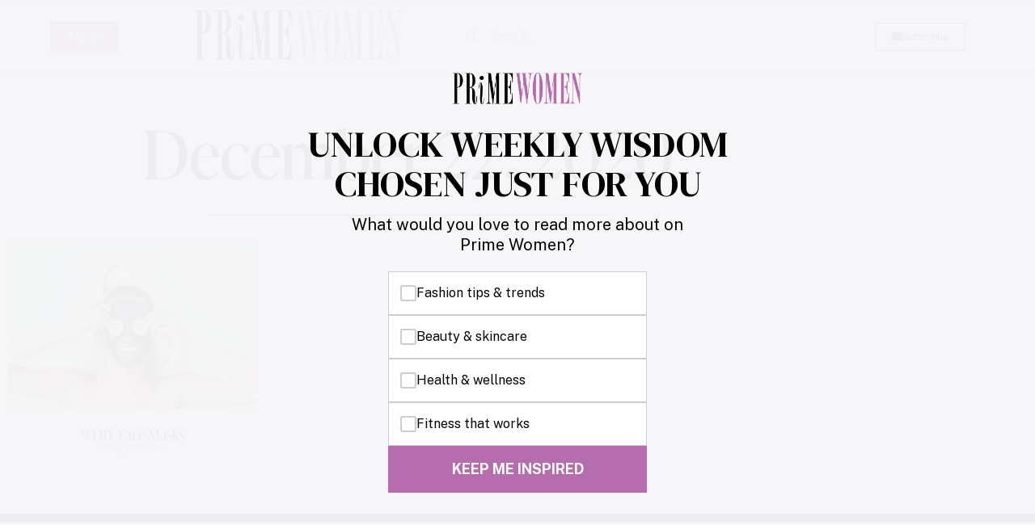

--- FILE ---
content_type: text/html; charset=UTF-8
request_url: https://primewomen.com/2020/12/22/
body_size: 18440
content:
<!doctype html>
<html dir="ltr" lang="en-US" prefix="og: https://ogp.me/ns#">
<head>
	<meta charset="UTF-8">
	<meta name="viewport" content="width=device-width, initial-scale=1">
	<link rel="profile" href="https://gmpg.org/xfn/11">
	<title>December 22, 2020 - Prime Women | An Online Magazine</title>

		<!-- All in One SEO Pro 4.9.3 - aioseo.com -->
	<meta name="robots" content="max-image-preview:large" />
	<link rel="canonical" href="https://primewomen.com/2020/12/22/" />
	<meta name="generator" content="All in One SEO Pro (AIOSEO) 4.9.3" />
		<!-- All in One SEO Pro -->

<link rel='dns-prefetch' href='//scripts.mediavine.com' />
<link rel="alternate" type="application/rss+xml" title="Prime Women | An Online Magazine &raquo; Feed" href="https://primewomen.com/feed/" />
<link rel="alternate" type="application/rss+xml" title="Prime Women | An Online Magazine &raquo; Comments Feed" href="https://primewomen.com/comments/feed/" />
<link rel="alternate" type="application/rss+xml" title="Prime Women | An Online Magazine &raquo; Stories Feed" href="https://primewomen.com/web-stories/feed/"><link rel="stylesheet" type="text/css" href="https://use.typekit.net/nbm0xwm.css"><style id='wp-img-auto-sizes-contain-inline-css'>
img:is([sizes=auto i],[sizes^="auto," i]){contain-intrinsic-size:3000px 1500px}
/*# sourceURL=wp-img-auto-sizes-contain-inline-css */
</style>
<style id='wp-emoji-styles-inline-css'>

	img.wp-smiley, img.emoji {
		display: inline !important;
		border: none !important;
		box-shadow: none !important;
		height: 1em !important;
		width: 1em !important;
		margin: 0 0.07em !important;
		vertical-align: -0.1em !important;
		background: none !important;
		padding: 0 !important;
	}
/*# sourceURL=wp-emoji-styles-inline-css */
</style>
<link rel='stylesheet' id='wp-block-library-css' href='https://primewomen.com/wp-includes/css/dist/block-library/style.min.css?ver=6.9' media='all' />
<link rel='stylesheet' id='aioseo/css/src/vue/standalone/blocks/table-of-contents/global.scss-css' href='https://primewomen.com/wp-content/plugins/all-in-one-seo-pack-pro/dist/Pro/assets/css/table-of-contents/global.e90f6d47.css?ver=4.9.3' media='all' />
<link rel='stylesheet' id='aioseo/css/src/vue/standalone/blocks/pro/recipe/global.scss-css' href='https://primewomen.com/wp-content/plugins/all-in-one-seo-pack-pro/dist/Pro/assets/css/recipe/global.67a3275f.css?ver=4.9.3' media='all' />
<link rel='stylesheet' id='aioseo/css/src/vue/standalone/blocks/pro/product/global.scss-css' href='https://primewomen.com/wp-content/plugins/all-in-one-seo-pack-pro/dist/Pro/assets/css/product/global.61066cfb.css?ver=4.9.3' media='all' />
<style id='global-styles-inline-css'>
:root{--wp--preset--aspect-ratio--square: 1;--wp--preset--aspect-ratio--4-3: 4/3;--wp--preset--aspect-ratio--3-4: 3/4;--wp--preset--aspect-ratio--3-2: 3/2;--wp--preset--aspect-ratio--2-3: 2/3;--wp--preset--aspect-ratio--16-9: 16/9;--wp--preset--aspect-ratio--9-16: 9/16;--wp--preset--color--black: #000000;--wp--preset--color--cyan-bluish-gray: #abb8c3;--wp--preset--color--white: #ffffff;--wp--preset--color--pale-pink: #f78da7;--wp--preset--color--vivid-red: #cf2e2e;--wp--preset--color--luminous-vivid-orange: #ff6900;--wp--preset--color--luminous-vivid-amber: #fcb900;--wp--preset--color--light-green-cyan: #7bdcb5;--wp--preset--color--vivid-green-cyan: #00d084;--wp--preset--color--pale-cyan-blue: #8ed1fc;--wp--preset--color--vivid-cyan-blue: #0693e3;--wp--preset--color--vivid-purple: #9b51e0;--wp--preset--gradient--vivid-cyan-blue-to-vivid-purple: linear-gradient(135deg,rgb(6,147,227) 0%,rgb(155,81,224) 100%);--wp--preset--gradient--light-green-cyan-to-vivid-green-cyan: linear-gradient(135deg,rgb(122,220,180) 0%,rgb(0,208,130) 100%);--wp--preset--gradient--luminous-vivid-amber-to-luminous-vivid-orange: linear-gradient(135deg,rgb(252,185,0) 0%,rgb(255,105,0) 100%);--wp--preset--gradient--luminous-vivid-orange-to-vivid-red: linear-gradient(135deg,rgb(255,105,0) 0%,rgb(207,46,46) 100%);--wp--preset--gradient--very-light-gray-to-cyan-bluish-gray: linear-gradient(135deg,rgb(238,238,238) 0%,rgb(169,184,195) 100%);--wp--preset--gradient--cool-to-warm-spectrum: linear-gradient(135deg,rgb(74,234,220) 0%,rgb(151,120,209) 20%,rgb(207,42,186) 40%,rgb(238,44,130) 60%,rgb(251,105,98) 80%,rgb(254,248,76) 100%);--wp--preset--gradient--blush-light-purple: linear-gradient(135deg,rgb(255,206,236) 0%,rgb(152,150,240) 100%);--wp--preset--gradient--blush-bordeaux: linear-gradient(135deg,rgb(254,205,165) 0%,rgb(254,45,45) 50%,rgb(107,0,62) 100%);--wp--preset--gradient--luminous-dusk: linear-gradient(135deg,rgb(255,203,112) 0%,rgb(199,81,192) 50%,rgb(65,88,208) 100%);--wp--preset--gradient--pale-ocean: linear-gradient(135deg,rgb(255,245,203) 0%,rgb(182,227,212) 50%,rgb(51,167,181) 100%);--wp--preset--gradient--electric-grass: linear-gradient(135deg,rgb(202,248,128) 0%,rgb(113,206,126) 100%);--wp--preset--gradient--midnight: linear-gradient(135deg,rgb(2,3,129) 0%,rgb(40,116,252) 100%);--wp--preset--font-size--small: 13px;--wp--preset--font-size--medium: 20px;--wp--preset--font-size--large: 36px;--wp--preset--font-size--x-large: 42px;--wp--preset--spacing--20: 0.44rem;--wp--preset--spacing--30: 0.67rem;--wp--preset--spacing--40: 1rem;--wp--preset--spacing--50: 1.5rem;--wp--preset--spacing--60: 2.25rem;--wp--preset--spacing--70: 3.38rem;--wp--preset--spacing--80: 5.06rem;--wp--preset--shadow--natural: 6px 6px 9px rgba(0, 0, 0, 0.2);--wp--preset--shadow--deep: 12px 12px 50px rgba(0, 0, 0, 0.4);--wp--preset--shadow--sharp: 6px 6px 0px rgba(0, 0, 0, 0.2);--wp--preset--shadow--outlined: 6px 6px 0px -3px rgb(255, 255, 255), 6px 6px rgb(0, 0, 0);--wp--preset--shadow--crisp: 6px 6px 0px rgb(0, 0, 0);}:root { --wp--style--global--content-size: 800px;--wp--style--global--wide-size: 1200px; }:where(body) { margin: 0; }.wp-site-blocks > .alignleft { float: left; margin-right: 2em; }.wp-site-blocks > .alignright { float: right; margin-left: 2em; }.wp-site-blocks > .aligncenter { justify-content: center; margin-left: auto; margin-right: auto; }:where(.wp-site-blocks) > * { margin-block-start: 24px; margin-block-end: 0; }:where(.wp-site-blocks) > :first-child { margin-block-start: 0; }:where(.wp-site-blocks) > :last-child { margin-block-end: 0; }:root { --wp--style--block-gap: 24px; }:root :where(.is-layout-flow) > :first-child{margin-block-start: 0;}:root :where(.is-layout-flow) > :last-child{margin-block-end: 0;}:root :where(.is-layout-flow) > *{margin-block-start: 24px;margin-block-end: 0;}:root :where(.is-layout-constrained) > :first-child{margin-block-start: 0;}:root :where(.is-layout-constrained) > :last-child{margin-block-end: 0;}:root :where(.is-layout-constrained) > *{margin-block-start: 24px;margin-block-end: 0;}:root :where(.is-layout-flex){gap: 24px;}:root :where(.is-layout-grid){gap: 24px;}.is-layout-flow > .alignleft{float: left;margin-inline-start: 0;margin-inline-end: 2em;}.is-layout-flow > .alignright{float: right;margin-inline-start: 2em;margin-inline-end: 0;}.is-layout-flow > .aligncenter{margin-left: auto !important;margin-right: auto !important;}.is-layout-constrained > .alignleft{float: left;margin-inline-start: 0;margin-inline-end: 2em;}.is-layout-constrained > .alignright{float: right;margin-inline-start: 2em;margin-inline-end: 0;}.is-layout-constrained > .aligncenter{margin-left: auto !important;margin-right: auto !important;}.is-layout-constrained > :where(:not(.alignleft):not(.alignright):not(.alignfull)){max-width: var(--wp--style--global--content-size);margin-left: auto !important;margin-right: auto !important;}.is-layout-constrained > .alignwide{max-width: var(--wp--style--global--wide-size);}body .is-layout-flex{display: flex;}.is-layout-flex{flex-wrap: wrap;align-items: center;}.is-layout-flex > :is(*, div){margin: 0;}body .is-layout-grid{display: grid;}.is-layout-grid > :is(*, div){margin: 0;}body{padding-top: 0px;padding-right: 0px;padding-bottom: 0px;padding-left: 0px;}a:where(:not(.wp-element-button)){text-decoration: underline;}:root :where(.wp-element-button, .wp-block-button__link){background-color: #32373c;border-width: 0;color: #fff;font-family: inherit;font-size: inherit;font-style: inherit;font-weight: inherit;letter-spacing: inherit;line-height: inherit;padding-top: calc(0.667em + 2px);padding-right: calc(1.333em + 2px);padding-bottom: calc(0.667em + 2px);padding-left: calc(1.333em + 2px);text-decoration: none;text-transform: inherit;}.has-black-color{color: var(--wp--preset--color--black) !important;}.has-cyan-bluish-gray-color{color: var(--wp--preset--color--cyan-bluish-gray) !important;}.has-white-color{color: var(--wp--preset--color--white) !important;}.has-pale-pink-color{color: var(--wp--preset--color--pale-pink) !important;}.has-vivid-red-color{color: var(--wp--preset--color--vivid-red) !important;}.has-luminous-vivid-orange-color{color: var(--wp--preset--color--luminous-vivid-orange) !important;}.has-luminous-vivid-amber-color{color: var(--wp--preset--color--luminous-vivid-amber) !important;}.has-light-green-cyan-color{color: var(--wp--preset--color--light-green-cyan) !important;}.has-vivid-green-cyan-color{color: var(--wp--preset--color--vivid-green-cyan) !important;}.has-pale-cyan-blue-color{color: var(--wp--preset--color--pale-cyan-blue) !important;}.has-vivid-cyan-blue-color{color: var(--wp--preset--color--vivid-cyan-blue) !important;}.has-vivid-purple-color{color: var(--wp--preset--color--vivid-purple) !important;}.has-black-background-color{background-color: var(--wp--preset--color--black) !important;}.has-cyan-bluish-gray-background-color{background-color: var(--wp--preset--color--cyan-bluish-gray) !important;}.has-white-background-color{background-color: var(--wp--preset--color--white) !important;}.has-pale-pink-background-color{background-color: var(--wp--preset--color--pale-pink) !important;}.has-vivid-red-background-color{background-color: var(--wp--preset--color--vivid-red) !important;}.has-luminous-vivid-orange-background-color{background-color: var(--wp--preset--color--luminous-vivid-orange) !important;}.has-luminous-vivid-amber-background-color{background-color: var(--wp--preset--color--luminous-vivid-amber) !important;}.has-light-green-cyan-background-color{background-color: var(--wp--preset--color--light-green-cyan) !important;}.has-vivid-green-cyan-background-color{background-color: var(--wp--preset--color--vivid-green-cyan) !important;}.has-pale-cyan-blue-background-color{background-color: var(--wp--preset--color--pale-cyan-blue) !important;}.has-vivid-cyan-blue-background-color{background-color: var(--wp--preset--color--vivid-cyan-blue) !important;}.has-vivid-purple-background-color{background-color: var(--wp--preset--color--vivid-purple) !important;}.has-black-border-color{border-color: var(--wp--preset--color--black) !important;}.has-cyan-bluish-gray-border-color{border-color: var(--wp--preset--color--cyan-bluish-gray) !important;}.has-white-border-color{border-color: var(--wp--preset--color--white) !important;}.has-pale-pink-border-color{border-color: var(--wp--preset--color--pale-pink) !important;}.has-vivid-red-border-color{border-color: var(--wp--preset--color--vivid-red) !important;}.has-luminous-vivid-orange-border-color{border-color: var(--wp--preset--color--luminous-vivid-orange) !important;}.has-luminous-vivid-amber-border-color{border-color: var(--wp--preset--color--luminous-vivid-amber) !important;}.has-light-green-cyan-border-color{border-color: var(--wp--preset--color--light-green-cyan) !important;}.has-vivid-green-cyan-border-color{border-color: var(--wp--preset--color--vivid-green-cyan) !important;}.has-pale-cyan-blue-border-color{border-color: var(--wp--preset--color--pale-cyan-blue) !important;}.has-vivid-cyan-blue-border-color{border-color: var(--wp--preset--color--vivid-cyan-blue) !important;}.has-vivid-purple-border-color{border-color: var(--wp--preset--color--vivid-purple) !important;}.has-vivid-cyan-blue-to-vivid-purple-gradient-background{background: var(--wp--preset--gradient--vivid-cyan-blue-to-vivid-purple) !important;}.has-light-green-cyan-to-vivid-green-cyan-gradient-background{background: var(--wp--preset--gradient--light-green-cyan-to-vivid-green-cyan) !important;}.has-luminous-vivid-amber-to-luminous-vivid-orange-gradient-background{background: var(--wp--preset--gradient--luminous-vivid-amber-to-luminous-vivid-orange) !important;}.has-luminous-vivid-orange-to-vivid-red-gradient-background{background: var(--wp--preset--gradient--luminous-vivid-orange-to-vivid-red) !important;}.has-very-light-gray-to-cyan-bluish-gray-gradient-background{background: var(--wp--preset--gradient--very-light-gray-to-cyan-bluish-gray) !important;}.has-cool-to-warm-spectrum-gradient-background{background: var(--wp--preset--gradient--cool-to-warm-spectrum) !important;}.has-blush-light-purple-gradient-background{background: var(--wp--preset--gradient--blush-light-purple) !important;}.has-blush-bordeaux-gradient-background{background: var(--wp--preset--gradient--blush-bordeaux) !important;}.has-luminous-dusk-gradient-background{background: var(--wp--preset--gradient--luminous-dusk) !important;}.has-pale-ocean-gradient-background{background: var(--wp--preset--gradient--pale-ocean) !important;}.has-electric-grass-gradient-background{background: var(--wp--preset--gradient--electric-grass) !important;}.has-midnight-gradient-background{background: var(--wp--preset--gradient--midnight) !important;}.has-small-font-size{font-size: var(--wp--preset--font-size--small) !important;}.has-medium-font-size{font-size: var(--wp--preset--font-size--medium) !important;}.has-large-font-size{font-size: var(--wp--preset--font-size--large) !important;}.has-x-large-font-size{font-size: var(--wp--preset--font-size--x-large) !important;}
:root :where(.wp-block-pullquote){font-size: 1.5em;line-height: 1.6;}
/*# sourceURL=global-styles-inline-css */
</style>
<link rel='stylesheet' id='mc4wp-form-themes-css' href='https://primewomen.com/wp-content/plugins/mailchimp-for-wp/assets/css/form-themes.css?ver=4.11.1' media='all' />
<link rel='stylesheet' id='mc4wp-form-styles-builder-css' href='//primewomen.com/wp-content/uploads/mc4wp-stylesheets/bundle.css?ver=1759779541' media='all' />
<link rel='stylesheet' id='hello-elementor-css' href='https://primewomen.com/wp-content/themes/hello-elementor/assets/css/reset.css?ver=3.4.5' media='all' />
<link rel='stylesheet' id='hello-elementor-theme-style-css' href='https://primewomen.com/wp-content/themes/hello-elementor/assets/css/theme.css?ver=3.4.5' media='all' />
<link rel='stylesheet' id='hello-elementor-header-footer-css' href='https://primewomen.com/wp-content/themes/hello-elementor/assets/css/header-footer.css?ver=3.4.5' media='all' />
<link rel='stylesheet' id='elementor-frontend-css' href='https://primewomen.com/wp-content/plugins/elementor/assets/css/frontend.min.css?ver=3.34.2' media='all' />
<style id='elementor-frontend-inline-css'>
.elementor-kit-78400{--e-global-color-primary:#6EC1E4;--e-global-color-secondary:#54595F;--e-global-color-text:#7A7A7A;--e-global-color-accent:#61CE70;--e-global-color-3f3e047:#000000;--e-global-color-984d3bb:#FFFFFF;--e-global-color-1420eb1:#B56BAC;--e-global-color-a7fd9e3:#32064D;--e-global-color-7c82c35:#EDD0EA;--e-global-color-70b0249:#F5F5F7;--e-global-typography-primary-font-family:"Roboto";--e-global-typography-primary-font-weight:600;--e-global-typography-primary-word-spacing:0px;--e-global-typography-secondary-font-family:"Roboto Slab";--e-global-typography-secondary-font-weight:400;--e-global-typography-text-font-family:"Roboto";--e-global-typography-text-font-weight:400;--e-global-typography-accent-font-family:"Roboto";--e-global-typography-accent-font-weight:500;--e-global-typography-d0ff3ba-word-spacing:2px;font-size:20px;}.elementor-kit-78400 button,.elementor-kit-78400 input[type="button"],.elementor-kit-78400 input[type="submit"],.elementor-kit-78400 .elementor-button{background-color:var( --e-global-color-984d3bb );color:var( --e-global-color-3f3e047 );border-style:solid;border-width:2px 2px 2px 2px;}.elementor-kit-78400 button:hover,.elementor-kit-78400 button:focus,.elementor-kit-78400 input[type="button"]:hover,.elementor-kit-78400 input[type="button"]:focus,.elementor-kit-78400 input[type="submit"]:hover,.elementor-kit-78400 input[type="submit"]:focus,.elementor-kit-78400 .elementor-button:hover,.elementor-kit-78400 .elementor-button:focus{background-color:var( --e-global-color-3f3e047 );color:var( --e-global-color-984d3bb );border-style:solid;border-color:var( --e-global-color-3f3e047 );}.elementor-kit-78400 e-page-transition{background-color:#FFBC7D;}.elementor-kit-78400 a{color:var( --e-global-color-1420eb1 );}.elementor-kit-78400 h1{color:var( --e-global-color-3f3e047 );font-family:"ivypresto-display", Sans-serif;}.elementor-kit-78400 h2{color:var( --e-global-color-3f3e047 );font-family:"ivypresto-display", Sans-serif;font-size:2em;}.elementor-kit-78400 h3{color:var( --e-global-color-3f3e047 );font-family:"ivypresto-display", Sans-serif;}.elementor-section.elementor-section-boxed > .elementor-container{max-width:1010px;}.e-con{--container-max-width:1010px;}.elementor-widget:not(:last-child){margin-block-end:20px;}.elementor-element{--widgets-spacing:20px 20px;--widgets-spacing-row:20px;--widgets-spacing-column:20px;}{}h1.entry-title{display:var(--page-title-display);}@media(max-width:1024px){.elementor-section.elementor-section-boxed > .elementor-container{max-width:1024px;}.e-con{--container-max-width:1024px;}}@media(max-width:767px){.elementor-kit-78400{--e-global-typography-d0ff3ba-font-size:23px;--e-global-typography-d0ff3ba-line-height:50em;}.elementor-section.elementor-section-boxed > .elementor-container{max-width:767px;}.e-con{--container-max-width:767px;}}
.elementor-114117 .elementor-element.elementor-element-658e219:not(.elementor-motion-effects-element-type-background), .elementor-114117 .elementor-element.elementor-element-658e219 > .elementor-motion-effects-container > .elementor-motion-effects-layer{background-color:var( --e-global-color-984d3bb );}.elementor-114117 .elementor-element.elementor-element-658e219{border-style:solid;border-width:0px 0px 0px 0px;box-shadow:2px 0px 10px 0px rgba(0,0,0,0.5);transition:background 0.3s, border 0.3s, border-radius 0.3s, box-shadow 0.3s;}.elementor-114117 .elementor-element.elementor-element-658e219 > .elementor-background-overlay{transition:background 0.3s, border-radius 0.3s, opacity 0.3s;}.elementor-bc-flex-widget .elementor-114117 .elementor-element.elementor-element-198a562.elementor-column .elementor-widget-wrap{align-items:center;}.elementor-114117 .elementor-element.elementor-element-198a562.elementor-column.elementor-element[data-element_type="column"] > .elementor-widget-wrap.elementor-element-populated{align-content:center;align-items:center;}.elementor-114117 .elementor-element.elementor-element-4ee8ecd .elementor-button{background-color:var( --e-global-color-1420eb1 );fill:var( --e-global-color-984d3bb );color:var( --e-global-color-984d3bb );}.elementor-bc-flex-widget .elementor-114117 .elementor-element.elementor-element-a725832.elementor-column .elementor-widget-wrap{align-items:center;}.elementor-114117 .elementor-element.elementor-element-a725832.elementor-column.elementor-element[data-element_type="column"] > .elementor-widget-wrap.elementor-element-populated{align-content:center;align-items:center;}.elementor-114117 .elementor-element.elementor-element-3fe7374{width:var( --container-widget-width, 94.241% );max-width:94.241%;--container-widget-width:94.241%;--container-widget-flex-grow:0;}.elementor-bc-flex-widget .elementor-114117 .elementor-element.elementor-element-7435aea.elementor-column .elementor-widget-wrap{align-items:center;}.elementor-114117 .elementor-element.elementor-element-7435aea.elementor-column.elementor-element[data-element_type="column"] > .elementor-widget-wrap.elementor-element-populated{align-content:center;align-items:center;}.elementor-114117 .elementor-element.elementor-element-7435aea.elementor-column > .elementor-widget-wrap{justify-content:center;}.elementor-114117 .elementor-element.elementor-element-50ac5bb .elementor-search-form__container{min-height:50px;}.elementor-114117 .elementor-element.elementor-element-50ac5bb .elementor-search-form__submit{min-width:50px;}body:not(.rtl) .elementor-114117 .elementor-element.elementor-element-50ac5bb .elementor-search-form__icon{padding-left:calc(50px / 3);}body.rtl .elementor-114117 .elementor-element.elementor-element-50ac5bb .elementor-search-form__icon{padding-right:calc(50px / 3);}.elementor-114117 .elementor-element.elementor-element-50ac5bb .elementor-search-form__input, .elementor-114117 .elementor-element.elementor-element-50ac5bb.elementor-search-form--button-type-text .elementor-search-form__submit{padding-left:calc(50px / 3);padding-right:calc(50px / 3);}.elementor-114117 .elementor-element.elementor-element-50ac5bb:not(.elementor-search-form--skin-full_screen) .elementor-search-form__container{border-radius:3px;}.elementor-114117 .elementor-element.elementor-element-50ac5bb.elementor-search-form--skin-full_screen input[type="search"].elementor-search-form__input{border-radius:3px;}.elementor-bc-flex-widget .elementor-114117 .elementor-element.elementor-element-0ab2005.elementor-column .elementor-widget-wrap{align-items:center;}.elementor-114117 .elementor-element.elementor-element-0ab2005.elementor-column.elementor-element[data-element_type="column"] > .elementor-widget-wrap.elementor-element-populated{align-content:center;align-items:center;}.elementor-114117 .elementor-element.elementor-element-0ab2005.elementor-column > .elementor-widget-wrap{justify-content:center;}.elementor-114117 .elementor-element.elementor-element-aa30fde{width:initial;max-width:initial;}.elementor-114117 .elementor-element.elementor-element-aa30fde .elementor-button-content-wrapper{flex-direction:row;}.elementor-114117 .elementor-element.elementor-element-aa30fde .elementor-button{border-style:solid;border-width:1px 1px 1px 1px;}.elementor-theme-builder-content-area{height:400px;}.elementor-location-header:before, .elementor-location-footer:before{content:"";display:table;clear:both;}@media(min-width:768px){.elementor-114117 .elementor-element.elementor-element-198a562{width:16.32%;}.elementor-114117 .elementor-element.elementor-element-a725832{width:26.573%;}.elementor-114117 .elementor-element.elementor-element-7435aea{width:34.916%;}.elementor-114117 .elementor-element.elementor-element-0ab2005{width:22.174%;}}@media(max-width:767px){.elementor-114117 .elementor-element.elementor-element-658e219{padding:5px 5px 5px 5px;}.elementor-114117 .elementor-element.elementor-element-198a562{width:28%;}.elementor-114117 .elementor-element.elementor-element-a725832{width:34%;}.elementor-114117 .elementor-element.elementor-element-7435aea{width:2%;}.elementor-114117 .elementor-element.elementor-element-50ac5bb{width:var( --container-widget-width, 10px );max-width:10px;--container-widget-width:10px;--container-widget-flex-grow:0;}.elementor-114117 .elementor-element.elementor-element-0ab2005{width:27%;}}
.elementor-114121 .elementor-element.elementor-element-498b04b{border-style:solid;border-width:10px 0px 0px 0px;border-color:var( --e-global-color-3f3e047 );}.elementor-114121 .elementor-element.elementor-element-be96a46{text-align:start;}.elementor-114121 .elementor-element.elementor-element-be96a46 img{width:100%;max-width:100%;}.elementor-114121 .elementor-element.elementor-element-1c929b7 .elementor-field-group{padding-right:calc( 40px/2 );padding-left:calc( 40px/2 );margin-bottom:10px;}.elementor-114121 .elementor-element.elementor-element-1c929b7 .elementor-form-fields-wrapper{margin-left:calc( -40px/2 );margin-right:calc( -40px/2 );margin-bottom:-10px;}.elementor-114121 .elementor-element.elementor-element-1c929b7 .elementor-field-group.recaptcha_v3-bottomleft, .elementor-114121 .elementor-element.elementor-element-1c929b7 .elementor-field-group.recaptcha_v3-bottomright{margin-bottom:0;}body.rtl .elementor-114121 .elementor-element.elementor-element-1c929b7 .elementor-labels-inline .elementor-field-group > label{padding-left:0px;}body:not(.rtl) .elementor-114121 .elementor-element.elementor-element-1c929b7 .elementor-labels-inline .elementor-field-group > label{padding-right:0px;}body .elementor-114121 .elementor-element.elementor-element-1c929b7 .elementor-labels-above .elementor-field-group > label{padding-bottom:0px;}.elementor-114121 .elementor-element.elementor-element-1c929b7 .elementor-field-group > label{font-family:"ivypresto-display", Sans-serif;}.elementor-114121 .elementor-element.elementor-element-1c929b7 .elementor-field-type-html{padding-bottom:0px;}.elementor-114121 .elementor-element.elementor-element-1c929b7 .elementor-field-group .elementor-field{color:var( --e-global-color-3f3e047 );}.elementor-114121 .elementor-element.elementor-element-1c929b7 .elementor-field-group .elementor-field, .elementor-114121 .elementor-element.elementor-element-1c929b7 .elementor-field-subgroup label{font-family:"ivypresto-display", Sans-serif;font-size:26px;}.elementor-114121 .elementor-element.elementor-element-1c929b7 .elementor-field-group .elementor-field:not(.elementor-select-wrapper){background-color:#ffffff;border-width:1px 1px 1px 1px;}.elementor-114121 .elementor-element.elementor-element-1c929b7 .elementor-field-group .elementor-select-wrapper select{background-color:#ffffff;border-width:1px 1px 1px 1px;}.elementor-114121 .elementor-element.elementor-element-1c929b7 .elementor-button{font-family:"ivypresto-display", Sans-serif;font-size:1.7em;padding:15px 15px 15px 15px;}.elementor-114121 .elementor-element.elementor-element-1c929b7 .e-form__buttons__wrapper__button-next{color:var( --e-global-color-3f3e047 );}.elementor-114121 .elementor-element.elementor-element-1c929b7 .elementor-button[type="submit"]{color:var( --e-global-color-3f3e047 );}.elementor-114121 .elementor-element.elementor-element-1c929b7 .elementor-button[type="submit"] svg *{fill:var( --e-global-color-3f3e047 );}.elementor-114121 .elementor-element.elementor-element-1c929b7 .e-form__buttons__wrapper__button-previous{color:#ffffff;}.elementor-114121 .elementor-element.elementor-element-1c929b7 .e-form__buttons__wrapper__button-next:hover{background-color:var( --e-global-color-1420eb1 );color:#ffffff;}.elementor-114121 .elementor-element.elementor-element-1c929b7 .elementor-button[type="submit"]:hover{background-color:var( --e-global-color-1420eb1 );color:#ffffff;}.elementor-114121 .elementor-element.elementor-element-1c929b7 .elementor-button[type="submit"]:hover svg *{fill:#ffffff;}.elementor-114121 .elementor-element.elementor-element-1c929b7 .e-form__buttons__wrapper__button-previous:hover{color:#ffffff;}.elementor-114121 .elementor-element.elementor-element-1c929b7 .elementor-message{font-family:"ivypresto-display", Sans-serif;}.elementor-114121 .elementor-element.elementor-element-1c929b7{--e-form-steps-indicators-spacing:20px;--e-form-steps-indicator-padding:30px;--e-form-steps-indicator-inactive-secondary-color:#ffffff;--e-form-steps-indicator-active-secondary-color:#ffffff;--e-form-steps-indicator-completed-secondary-color:#ffffff;--e-form-steps-divider-width:1px;--e-form-steps-divider-gap:10px;}.elementor-114121 .elementor-element.elementor-element-6b33273{--grid-template-columns:repeat(0, auto);--grid-column-gap:5px;--grid-row-gap:0px;}.elementor-114121 .elementor-element.elementor-element-6b33273 .elementor-widget-container{text-align:left;}.elementor-114121 .elementor-element.elementor-element-6b33273 > .elementor-widget-container{padding:0px 0px 0px 0px;}.elementor-114121 .elementor-element.elementor-element-6b33273 .elementor-social-icon{background-color:var( --e-global-color-1420eb1 );}.elementor-114121 .elementor-element.elementor-element-6b33273 .elementor-social-icon i{color:var( --e-global-color-984d3bb );}.elementor-114121 .elementor-element.elementor-element-6b33273 .elementor-social-icon svg{fill:var( --e-global-color-984d3bb );}.elementor-114121 .elementor-element.elementor-element-148c9c3{font-size:9px;}.elementor-114121 .elementor-element.elementor-element-7accba0{font-size:9px;}.elementor-114121 .elementor-element.elementor-element-7322924{font-size:9px;}.elementor-theme-builder-content-area{height:400px;}.elementor-location-header:before, .elementor-location-footer:before{content:"";display:table;clear:both;}@media(max-width:1024px){.elementor-114121 .elementor-element.elementor-element-6b33273{--icon-size:20px;}}@media(max-width:767px){.elementor-114121 .elementor-element.elementor-element-498b04b{padding:20px 20px 20px 20px;}}
.elementor-114151 .elementor-element.elementor-element-eab5313{padding:50px 0px 0px 0px;}.elementor-114151 .elementor-element.elementor-element-669df06{text-align:center;}.elementor-114151 .elementor-element.elementor-element-669df06 .elementor-heading-title{font-family:"ivypresto-display", Sans-serif;font-size:4.1em;color:var( --e-global-color-3f3e047 );}.elementor-114151 .elementor-element.elementor-element-486c41a{--divider-border-style:solid;--divider-color:#000;--divider-border-width:1px;}.elementor-114151 .elementor-element.elementor-element-486c41a .elementor-divider-separator{width:50%;margin:0 auto;margin-center:0;}.elementor-114151 .elementor-element.elementor-element-486c41a .elementor-divider{text-align:center;padding-block-start:15px;padding-block-end:15px;}.elementor-114151 .elementor-element.elementor-element-605b63a{padding:0px 0px 50px 0px;}.elementor-114151 .elementor-element.elementor-element-27eb98f{--grid-row-gap:35px;--grid-column-gap:30px;}.elementor-114151 .elementor-element.elementor-element-27eb98f .elementor-posts-container .elementor-post__thumbnail{padding-bottom:calc( 0.66 * 100% );}.elementor-114151 .elementor-element.elementor-element-27eb98f:after{content:"0.66";}.elementor-114151 .elementor-element.elementor-element-27eb98f .elementor-post__thumbnail__link{width:100%;}.elementor-114151 .elementor-element.elementor-element-27eb98f .elementor-post__meta-data span + span:before{content:"///";}.elementor-114151 .elementor-element.elementor-element-27eb98f.elementor-posts--thumbnail-left .elementor-post__thumbnail__link{margin-right:20px;}.elementor-114151 .elementor-element.elementor-element-27eb98f.elementor-posts--thumbnail-right .elementor-post__thumbnail__link{margin-left:20px;}.elementor-114151 .elementor-element.elementor-element-27eb98f.elementor-posts--thumbnail-top .elementor-post__thumbnail__link{margin-bottom:20px;}.elementor-114151 .elementor-element.elementor-element-27eb98f .elementor-post__title, .elementor-114151 .elementor-element.elementor-element-27eb98f .elementor-post__title a{color:var( --e-global-color-3f3e047 );font-family:"ivypresto-display", Sans-serif;}.elementor-114151 .elementor-element.elementor-element-27eb98f .elementor-post__meta-data{color:var( --e-global-color-1420eb1 );font-family:"ivypresto-display", Sans-serif;}.elementor-114151 .elementor-element.elementor-element-27eb98f .elementor-pagination{text-align:center;}body:not(.rtl) .elementor-114151 .elementor-element.elementor-element-27eb98f .elementor-pagination .page-numbers:not(:first-child){margin-left:calc( 10px/2 );}body:not(.rtl) .elementor-114151 .elementor-element.elementor-element-27eb98f .elementor-pagination .page-numbers:not(:last-child){margin-right:calc( 10px/2 );}body.rtl .elementor-114151 .elementor-element.elementor-element-27eb98f .elementor-pagination .page-numbers:not(:first-child){margin-right:calc( 10px/2 );}body.rtl .elementor-114151 .elementor-element.elementor-element-27eb98f .elementor-pagination .page-numbers:not(:last-child){margin-left:calc( 10px/2 );}@media(max-width:767px){.elementor-114151 .elementor-element.elementor-element-605b63a{padding:20px 20px 20px 20px;}.elementor-114151 .elementor-element.elementor-element-27eb98f .elementor-posts-container .elementor-post__thumbnail{padding-bottom:calc( 0.5 * 100% );}.elementor-114151 .elementor-element.elementor-element-27eb98f:after{content:"0.5";}.elementor-114151 .elementor-element.elementor-element-27eb98f .elementor-post__thumbnail__link{width:100%;}}
.elementor-138903 .elementor-element.elementor-element-7a97190:not(.elementor-motion-effects-element-type-background) > .elementor-widget-wrap, .elementor-138903 .elementor-element.elementor-element-7a97190 > .elementor-widget-wrap > .elementor-motion-effects-container > .elementor-motion-effects-layer{background-color:#BEBBD9;}.elementor-138903 .elementor-element.elementor-element-7a97190 > .elementor-widget-wrap > .elementor-widget:not(.elementor-widget__width-auto):not(.elementor-widget__width-initial):not(:last-child):not(.elementor-absolute){margin-block-end:0px;}.elementor-138903 .elementor-element.elementor-element-7a97190 > .elementor-element-populated{border-style:solid;border-width:1px 1px 1px 1px;border-color:var( --e-global-color-3f3e047 );transition:background 0.3s, border 0.3s, border-radius 0.3s, box-shadow 0.3s;padding:5% 5% 5% 5%;}.elementor-138903 .elementor-element.elementor-element-7a97190 > .elementor-element-populated > .elementor-background-overlay{transition:background 0.3s, border-radius 0.3s, opacity 0.3s;}.elementor-138903 .elementor-element.elementor-element-312649b > .elementor-widget-container{margin:0% 0% 0% 0%;padding:10px 10px 30px 10px;}.elementor-138903 .elementor-element.elementor-element-312649b{text-align:center;}.elementor-138903 .elementor-element.elementor-element-312649b .elementor-heading-title{font-family:"ivypresto-display", Sans-serif;font-size:1.2em;font-weight:bold;font-style:normal;text-decoration:none;letter-spacing:0px;color:var( --e-global-color-a7fd9e3 );}.elementor-138903 .elementor-element.elementor-element-01aa729{text-align:center;line-height:20px;}.elementor-138903 .elementor-element.elementor-element-d56a57c > .elementor-widget-container{padding:20px 20px 20px 20px;}.elementor-138903 .elementor-element.elementor-element-d56a57c .elementor-field-group > label, .elementor-138903 .elementor-element.elementor-element-d56a57c .elementor-field-subgroup label{color:var( --e-global-color-3f3e047 );}.elementor-138903 .elementor-element.elementor-element-d56a57c .elementor-field-group > label{font-family:"ivypresto-display", Sans-serif;}.elementor-138903 .elementor-element.elementor-element-d56a57c .elementor-field-type-html{padding-bottom:0px;color:var( --e-global-color-3f3e047 );}.elementor-138903 .elementor-element.elementor-element-d56a57c .elementor-field-group .elementor-field{color:var( --e-global-color-3f3e047 );}.elementor-138903 .elementor-element.elementor-element-d56a57c .elementor-field-group .elementor-field:not(.elementor-select-wrapper){background-color:var( --e-global-color-984d3bb );border-width:0px 0px 0px 0px;}.elementor-138903 .elementor-element.elementor-element-d56a57c .elementor-field-group .elementor-select-wrapper select{background-color:var( --e-global-color-984d3bb );border-width:0px 0px 0px 0px;}.elementor-138903 .elementor-element.elementor-element-d56a57c .elementor-button{border-style:none;}.elementor-138903 .elementor-element.elementor-element-d56a57c .e-form__buttons__wrapper__button-next{background-color:var( --e-global-color-3f3e047 );color:var( --e-global-color-984d3bb );}.elementor-138903 .elementor-element.elementor-element-d56a57c .elementor-button[type="submit"]{background-color:var( --e-global-color-3f3e047 );color:var( --e-global-color-984d3bb );}.elementor-138903 .elementor-element.elementor-element-d56a57c .elementor-button[type="submit"] svg *{fill:var( --e-global-color-984d3bb );}.elementor-138903 .elementor-element.elementor-element-d56a57c .e-form__buttons__wrapper__button-previous{color:#ffffff;}.elementor-138903 .elementor-element.elementor-element-d56a57c .e-form__buttons__wrapper__button-next:hover{background-color:var( --e-global-color-1420eb1 );color:#ffffff;}.elementor-138903 .elementor-element.elementor-element-d56a57c .elementor-button[type="submit"]:hover{background-color:var( --e-global-color-1420eb1 );color:#ffffff;}.elementor-138903 .elementor-element.elementor-element-d56a57c .elementor-button[type="submit"]:hover svg *{fill:#ffffff;}.elementor-138903 .elementor-element.elementor-element-d56a57c .e-form__buttons__wrapper__button-previous:hover{color:#ffffff;}.elementor-138903 .elementor-element.elementor-element-d56a57c .elementor-message{font-family:"ivypresto-display", Sans-serif;}.elementor-138903 .elementor-element.elementor-element-d56a57c{--e-form-steps-indicators-spacing:20px;--e-form-steps-indicator-padding:30px;--e-form-steps-indicator-inactive-secondary-color:#ffffff;--e-form-steps-indicator-active-secondary-color:#ffffff;--e-form-steps-indicator-completed-secondary-color:#ffffff;--e-form-steps-divider-width:1px;--e-form-steps-divider-gap:10px;}#elementor-popup-modal-138903{background-color:rgba(0,0,0,.8);justify-content:center;align-items:center;pointer-events:all;}#elementor-popup-modal-138903 .dialog-message{width:400px;height:auto;}#elementor-popup-modal-138903 .dialog-close-button{display:flex;}#elementor-popup-modal-138903 .dialog-widget-content{box-shadow:2px 8px 23px 3px rgba(0,0,0,0.2);}@media(max-width:1024px){.elementor-138903 .elementor-element.elementor-element-7a97190 > .elementor-element-populated{padding:4% 12% 3% 12%;}}@media(max-width:767px){.elementor-138903 .elementor-element.elementor-element-7a97190 > .elementor-element-populated{margin:-20% 0% 0% 0%;--e-column-margin-right:0%;--e-column-margin-left:0%;padding:20% 8% 12% 8%;}.elementor-138903 .elementor-element.elementor-element-312649b .elementor-heading-title{font-size:59px;line-height:1.1em;}}
.elementor-114340 .elementor-element.elementor-element-fd05f14 > .elementor-container > .elementor-column > .elementor-widget-wrap{align-content:flex-start;align-items:flex-start;}.elementor-114340 .elementor-element.elementor-element-fd05f14{z-index:100;}.elementor-bc-flex-widget .elementor-114340 .elementor-element.elementor-element-708c255.elementor-column .elementor-widget-wrap{align-items:flex-start;}.elementor-114340 .elementor-element.elementor-element-708c255.elementor-column.elementor-element[data-element_type="column"] > .elementor-widget-wrap.elementor-element-populated{align-content:flex-start;align-items:flex-start;}.elementor-114340 .elementor-element.elementor-element-ffed31e > .elementor-widget-container{padding:60px 0px 0px 0px;}.elementor-114340 .elementor-element.elementor-element-ffed31e .elementor-search-form__container{min-height:50px;}.elementor-114340 .elementor-element.elementor-element-ffed31e .elementor-search-form__submit{min-width:50px;background-color:var( --e-global-color-1420eb1 );}body:not(.rtl) .elementor-114340 .elementor-element.elementor-element-ffed31e .elementor-search-form__icon{padding-left:calc(50px / 3);}body.rtl .elementor-114340 .elementor-element.elementor-element-ffed31e .elementor-search-form__icon{padding-right:calc(50px / 3);}.elementor-114340 .elementor-element.elementor-element-ffed31e .elementor-search-form__input, .elementor-114340 .elementor-element.elementor-element-ffed31e.elementor-search-form--button-type-text .elementor-search-form__submit{padding-left:calc(50px / 3);padding-right:calc(50px / 3);}.elementor-114340 .elementor-element.elementor-element-ffed31e input[type="search"].elementor-search-form__input{font-family:"ivypresto-display", Sans-serif;font-size:25px;}.elementor-114340 .elementor-element.elementor-element-ffed31e .elementor-search-form__input,
					.elementor-114340 .elementor-element.elementor-element-ffed31e .elementor-search-form__icon,
					.elementor-114340 .elementor-element.elementor-element-ffed31e .elementor-lightbox .dialog-lightbox-close-button,
					.elementor-114340 .elementor-element.elementor-element-ffed31e .elementor-lightbox .dialog-lightbox-close-button:hover,
					.elementor-114340 .elementor-element.elementor-element-ffed31e.elementor-search-form--skin-full_screen input[type="search"].elementor-search-form__input{color:var( --e-global-color-1420eb1 );fill:var( --e-global-color-1420eb1 );}.elementor-114340 .elementor-element.elementor-element-ffed31e:not(.elementor-search-form--skin-full_screen) .elementor-search-form__container{border-radius:3px;}.elementor-114340 .elementor-element.elementor-element-ffed31e.elementor-search-form--skin-full_screen input[type="search"].elementor-search-form__input{border-radius:3px;}.elementor-114340 .elementor-element.elementor-element-76c6654 > .elementor-widget-container{padding:0px 0px 0px 0px;}.elementor-114340 .elementor-element.elementor-element-76c6654 .elementor-nav-menu--dropdown a, .elementor-114340 .elementor-element.elementor-element-76c6654 .elementor-menu-toggle{color:var( --e-global-color-3f3e047 );fill:var( --e-global-color-3f3e047 );}.elementor-114340 .elementor-element.elementor-element-76c6654 .elementor-nav-menu--dropdown{background-color:var( --e-global-color-984d3bb );}.elementor-114340 .elementor-element.elementor-element-76c6654 .elementor-nav-menu--dropdown a:hover,
					.elementor-114340 .elementor-element.elementor-element-76c6654 .elementor-nav-menu--dropdown a:focus,
					.elementor-114340 .elementor-element.elementor-element-76c6654 .elementor-nav-menu--dropdown a.elementor-item-active,
					.elementor-114340 .elementor-element.elementor-element-76c6654 .elementor-nav-menu--dropdown a.highlighted,
					.elementor-114340 .elementor-element.elementor-element-76c6654 .elementor-menu-toggle:hover,
					.elementor-114340 .elementor-element.elementor-element-76c6654 .elementor-menu-toggle:focus{color:var( --e-global-color-1420eb1 );}.elementor-114340 .elementor-element.elementor-element-76c6654 .elementor-nav-menu--dropdown a:hover,
					.elementor-114340 .elementor-element.elementor-element-76c6654 .elementor-nav-menu--dropdown a:focus,
					.elementor-114340 .elementor-element.elementor-element-76c6654 .elementor-nav-menu--dropdown a.elementor-item-active,
					.elementor-114340 .elementor-element.elementor-element-76c6654 .elementor-nav-menu--dropdown a.highlighted{background-color:var( --e-global-color-984d3bb );}.elementor-114340 .elementor-element.elementor-element-76c6654 .elementor-nav-menu--dropdown a.elementor-item-active{color:var( --e-global-color-984d3bb );background-color:var( --e-global-color-a7fd9e3 );}.elementor-114340 .elementor-element.elementor-element-76c6654 .elementor-nav-menu--dropdown .elementor-item, .elementor-114340 .elementor-element.elementor-element-76c6654 .elementor-nav-menu--dropdown  .elementor-sub-item{font-family:"ivypresto-display", Sans-serif;font-size:1.7em;}.elementor-114340 .elementor-element.elementor-element-76c6654 .elementor-nav-menu--dropdown a{padding-top:9px;padding-bottom:9px;}.elementor-114340 .elementor-element.elementor-element-76c6654 .elementor-nav-menu--main > .elementor-nav-menu > li > .elementor-nav-menu--dropdown, .elementor-114340 .elementor-element.elementor-element-76c6654 .elementor-nav-menu__container.elementor-nav-menu--dropdown{margin-top:-13px !important;}#elementor-popup-modal-114340 .dialog-widget-content{animation-duration:1.2s;box-shadow:2px 8px 23px 3px rgba(0,0,0,0.2);}#elementor-popup-modal-114340 .dialog-message{width:400px;height:100vh;align-items:flex-start;}#elementor-popup-modal-114340{justify-content:flex-start;align-items:center;}#elementor-popup-modal-114340 .dialog-close-button{display:flex;background-color:var( --e-global-color-3f3e047 );font-size:35px;}#elementor-popup-modal-114340 .dialog-close-button i{color:var( --e-global-color-984d3bb );}#elementor-popup-modal-114340 .dialog-close-button svg{fill:var( --e-global-color-984d3bb );}
/*# sourceURL=elementor-frontend-inline-css */
</style>
<link rel='stylesheet' id='widget-image-css' href='https://primewomen.com/wp-content/plugins/elementor/assets/css/widget-image.min.css?ver=3.34.2' media='all' />
<link rel='stylesheet' id='widget-search-form-css' href='https://primewomen.com/wp-content/plugins/elementor-pro/assets/css/widget-search-form.min.css?ver=3.34.1' media='all' />
<link rel='stylesheet' id='elementor-icons-shared-0-css' href='https://primewomen.com/wp-content/plugins/elementor/assets/lib/font-awesome/css/fontawesome.min.css?ver=5.15.3' media='all' />
<link rel='stylesheet' id='elementor-icons-fa-solid-css' href='https://primewomen.com/wp-content/plugins/elementor/assets/lib/font-awesome/css/solid.min.css?ver=5.15.3' media='all' />
<link rel='stylesheet' id='e-animation-bounce-css' href='https://primewomen.com/wp-content/plugins/elementor/assets/lib/animations/styles/bounce.min.css?ver=3.34.2' media='all' />
<link rel='stylesheet' id='e-sticky-css' href='https://primewomen.com/wp-content/plugins/elementor-pro/assets/css/modules/sticky.min.css?ver=3.34.1' media='all' />
<link rel='stylesheet' id='widget-form-css' href='https://primewomen.com/wp-content/plugins/elementor-pro/assets/css/widget-form.min.css?ver=3.34.1' media='all' />
<link rel='stylesheet' id='widget-social-icons-css' href='https://primewomen.com/wp-content/plugins/elementor/assets/css/widget-social-icons.min.css?ver=3.34.2' media='all' />
<link rel='stylesheet' id='e-apple-webkit-css' href='https://primewomen.com/wp-content/plugins/elementor/assets/css/conditionals/apple-webkit.min.css?ver=3.34.2' media='all' />
<link rel='stylesheet' id='widget-heading-css' href='https://primewomen.com/wp-content/plugins/elementor/assets/css/widget-heading.min.css?ver=3.34.2' media='all' />
<link rel='stylesheet' id='widget-divider-css' href='https://primewomen.com/wp-content/plugins/elementor/assets/css/widget-divider.min.css?ver=3.34.2' media='all' />
<link rel='stylesheet' id='widget-posts-css' href='https://primewomen.com/wp-content/plugins/elementor-pro/assets/css/widget-posts.min.css?ver=3.34.1' media='all' />
<link rel='stylesheet' id='e-popup-css' href='https://primewomen.com/wp-content/plugins/elementor-pro/assets/css/conditionals/popup.min.css?ver=3.34.1' media='all' />
<link rel='stylesheet' id='widget-nav-menu-css' href='https://primewomen.com/wp-content/plugins/elementor-pro/assets/css/widget-nav-menu.min.css?ver=3.34.1' media='all' />
<link rel='stylesheet' id='e-animation-fadeInLeft-css' href='https://primewomen.com/wp-content/plugins/elementor/assets/lib/animations/styles/fadeInLeft.min.css?ver=3.34.2' media='all' />
<link rel='stylesheet' id='elementor-icons-css' href='https://primewomen.com/wp-content/plugins/elementor/assets/lib/eicons/css/elementor-icons.min.css?ver=5.46.0' media='all' />
<link rel='stylesheet' id='font-awesome-5-all-css' href='https://primewomen.com/wp-content/plugins/elementor/assets/lib/font-awesome/css/all.min.css?ver=3.34.2' media='all' />
<link rel='stylesheet' id='font-awesome-4-shim-css' href='https://primewomen.com/wp-content/plugins/elementor/assets/lib/font-awesome/css/v4-shims.min.css?ver=3.34.2' media='all' />
<link rel='stylesheet' id='elementor-gf-local-roboto-css' href='https://primewomen.com/wp-content/uploads/elementor/google-fonts/css/roboto.css?ver=1742307677' media='all' />
<link rel='stylesheet' id='elementor-gf-local-robotoslab-css' href='https://primewomen.com/wp-content/uploads/elementor/google-fonts/css/robotoslab.css?ver=1742307644' media='all' />
<link rel='stylesheet' id='elementor-icons-fa-brands-css' href='https://primewomen.com/wp-content/plugins/elementor/assets/lib/font-awesome/css/brands.min.css?ver=5.15.3' media='all' />
<script async="async" fetchpriority="high" data-noptimize="1" data-cfasync="false" src="https://scripts.mediavine.com/tags/prime-women.js?ver=6.9" id="mv-script-wrapper-js"></script>
<script src="https://primewomen.com/wp-includes/js/jquery/jquery.min.js?ver=3.7.1" id="jquery-core-js"></script>
<script src="https://primewomen.com/wp-includes/js/jquery/jquery-migrate.min.js?ver=3.4.1" id="jquery-migrate-js"></script>
<script src="https://primewomen.com/wp-content/plugins/elementor/assets/lib/font-awesome/js/v4-shims.min.js?ver=3.34.2" id="font-awesome-4-shim-js"></script>
<link rel="https://api.w.org/" href="https://primewomen.com/wp-json/" /><link rel="EditURI" type="application/rsd+xml" title="RSD" href="https://primewomen.com/xmlrpc.php?rsd" />
<meta name="generator" content="WordPress 6.9" />
		<style>
			:root {
				--mv-create-radius: 0;
			}
		</style>
				<style>
				.mv-create-card {
					font-size: 1em;
--mv-create-base-font-size: 1em;
--mv-create-title-primary: 1.875em;
--mv-create-title-secondary: 1.5em;
--mv-create-subtitles: 1.125em				}
			</style>
		<meta name="generator" content="Elementor 3.34.2; settings: css_print_method-internal, google_font-enabled, font_display-swap">
			<style>
				.e-con.e-parent:nth-of-type(n+4):not(.e-lazyloaded):not(.e-no-lazyload),
				.e-con.e-parent:nth-of-type(n+4):not(.e-lazyloaded):not(.e-no-lazyload) * {
					background-image: none !important;
				}
				@media screen and (max-height: 1024px) {
					.e-con.e-parent:nth-of-type(n+3):not(.e-lazyloaded):not(.e-no-lazyload),
					.e-con.e-parent:nth-of-type(n+3):not(.e-lazyloaded):not(.e-no-lazyload) * {
						background-image: none !important;
					}
				}
				@media screen and (max-height: 640px) {
					.e-con.e-parent:nth-of-type(n+2):not(.e-lazyloaded):not(.e-no-lazyload),
					.e-con.e-parent:nth-of-type(n+2):not(.e-lazyloaded):not(.e-no-lazyload) * {
						background-image: none !important;
					}
				}
			</style>
			<!-- Google tag (gtag.js) -->
<script async src="https://www.googletagmanager.com/gtag/js?id=G-GKS1QJ0W25"></script>
<script>
  window.dataLayer = window.dataLayer || [];
  function gtag(){dataLayer.push(arguments);}
  gtag('js', new Date());

  gtag('config', 'G-GKS1QJ0W25');
</script><script id="mcjs">!function(c,h,i,m,p){m=c.createElement(h),p=c.getElementsByTagName(h)[0],m.async=1,m.src=i,p.parentNode.insertBefore(m,p)}(document,"script","https://chimpstatic.com/mcjs-connected/js/users/bf9f5713121b2b019459e50d0/9dffc198969286ac23724d4f8.js");</script><meta name="partnerboostverifycode" content="32dc01246faccb7f5b3cad5016dd5033" /><!-- Facebook Pixel Code -->
<script>
  !function(f,b,e,v,n,t,s)
  {if(f.fbq)return;n=f.fbq=function(){n.callMethod?
  n.callMethod.apply(n,arguments):n.queue.push(arguments)};
  if(!f._fbq)f._fbq=n;n.push=n;n.loaded=!0;n.version='2.0';
  n.queue=[];t=b.createElement(e);t.async=!0;
  t.src=v;s=b.getElementsByTagName(e)[0];
  s.parentNode.insertBefore(t,s)}(window, document,'script',
  'https://connect.facebook.net/en_US/fbevents.js');
  fbq('init', '1209642025730298');
  fbq('track', 'PageView');
</script>
<noscript><img height="1" width="1" style="display:none"
  src="https://www.facebook.com/tr?id=1209642025730298&ev=PageView&noscript=1"
/></noscript>
<!-- End Facebook Pixel Code --><meta name="msvalidate.01" content="F583572285E7FEF365A66FE74975B298" /><link rel="icon" href="https://primewomen.com/wp-content/uploads/2023/04/cropped-favicon-32x32.png" sizes="32x32" />
<link rel="icon" href="https://primewomen.com/wp-content/uploads/2023/04/cropped-favicon-192x192.png" sizes="192x192" />
<link rel="apple-touch-icon" href="https://primewomen.com/wp-content/uploads/2023/04/cropped-favicon-180x180.png" />
<meta name="msapplication-TileImage" content="https://primewomen.com/wp-content/uploads/2023/04/cropped-favicon-270x270.png" />
		<style id="wp-custom-css">
			/* Mediavine mobile fix CSS */
@media only screen and (max-width: 359px) {
.single-post .elementor-widget-theme-post-content > .elementor-widget-container {
    padding-left: 0px !important;
    padding-right: 0px !important;
}
iframe.instagram-media {
    min-width: unset !important;
}
}
/*End Mediavine CSS */﻿		</style>
		</head>
<body class="archive date wp-custom-logo wp-embed-responsive wp-theme-hello-elementor hello-elementor-default elementor-page-114151 elementor-default elementor-template-full-width elementor-kit-78400">


<a class="skip-link screen-reader-text" href="#content">Skip to content</a>

		<header data-elementor-type="header" data-elementor-id="114117" class="elementor elementor-114117 elementor-location-header" data-elementor-post-type="elementor_library">
					<section class="elementor-section elementor-top-section elementor-element elementor-element-977dd4d elementor-section-boxed elementor-section-height-default elementor-section-height-default" data-id="977dd4d" data-element_type="section">
						<div class="elementor-container elementor-column-gap-default">
					<div class="elementor-column elementor-col-100 elementor-top-column elementor-element elementor-element-ad02025" data-id="ad02025" data-element_type="column">
			<div class="elementor-widget-wrap">
							</div>
		</div>
					</div>
		</section>
				<section class="elementor-section elementor-top-section elementor-element elementor-element-658e219 elementor-section-full_width elementor-section-stretched elementor-section-height-default elementor-section-height-default" data-id="658e219" data-element_type="section" data-settings="{&quot;background_background&quot;:&quot;classic&quot;,&quot;sticky&quot;:&quot;top&quot;,&quot;stretch_section&quot;:&quot;section-stretched&quot;,&quot;sticky_on&quot;:[&quot;desktop&quot;,&quot;tablet&quot;,&quot;mobile&quot;],&quot;sticky_offset&quot;:0,&quot;sticky_effects_offset&quot;:0,&quot;sticky_anchor_link_offset&quot;:0}">
						<div class="elementor-container elementor-column-gap-default">
					<div class="elementor-column elementor-col-25 elementor-top-column elementor-element elementor-element-198a562" data-id="198a562" data-element_type="column">
			<div class="elementor-widget-wrap elementor-element-populated">
						<div class="elementor-element elementor-element-4ee8ecd elementor-align-center elementor-widget elementor-widget-button" data-id="4ee8ecd" data-element_type="widget" data-widget_type="button.default">
				<div class="elementor-widget-container">
									<div class="elementor-button-wrapper">
					<a class="elementor-button elementor-button-link elementor-size-sm" href="#elementor-action%3Aaction%3Dpopup%3Aopen%26settings%3DeyJpZCI6IjExNDM0MCIsInRvZ2dsZSI6ZmFsc2V9">
						<span class="elementor-button-content-wrapper">
									<span class="elementor-button-text">Menu</span>
					</span>
					</a>
				</div>
								</div>
				</div>
					</div>
		</div>
				<div class="elementor-column elementor-col-25 elementor-top-column elementor-element elementor-element-a725832" data-id="a725832" data-element_type="column">
			<div class="elementor-widget-wrap elementor-element-populated">
						<div class="elementor-element elementor-element-3fe7374 elementor-widget__width-initial elementor-widget elementor-widget-theme-site-logo elementor-widget-image" data-id="3fe7374" data-element_type="widget" data-widget_type="theme-site-logo.default">
				<div class="elementor-widget-container">
											<a href="https://primewomen.com">
			<img width="260" height="68" src="https://primewomen.com/wp-content/uploads/2023/02/cropped-logo.jpg" class="attachment-full size-full wp-image-110966" alt="" srcset="https://primewomen.com/wp-content/uploads/2023/02/cropped-logo.jpg 260w, https://primewomen.com/wp-content/uploads/2023/02/cropped-logo-150x39.jpg 150w" sizes="(max-width: 260px) 100vw, 260px" />				</a>
											</div>
				</div>
					</div>
		</div>
				<div class="elementor-column elementor-col-25 elementor-top-column elementor-element elementor-element-7435aea elementor-hidden-mobile" data-id="7435aea" data-element_type="column">
			<div class="elementor-widget-wrap elementor-element-populated">
						<div class="elementor-element elementor-element-50ac5bb elementor-widget-mobile__width-initial elementor-search-form--skin-minimal elementor-widget elementor-widget-search-form" data-id="50ac5bb" data-element_type="widget" data-settings="{&quot;skin&quot;:&quot;minimal&quot;}" data-widget_type="search-form.default">
				<div class="elementor-widget-container">
							<search role="search">
			<form class="elementor-search-form" action="https://primewomen.com" method="get">
												<div class="elementor-search-form__container">
					<label class="elementor-screen-only" for="elementor-search-form-50ac5bb">Search</label>

											<div class="elementor-search-form__icon">
							<i aria-hidden="true" class="fas fa-search"></i>							<span class="elementor-screen-only">Search</span>
						</div>
					
					<input id="elementor-search-form-50ac5bb" placeholder="Search..." class="elementor-search-form__input" type="search" name="s" value="">
					
					
									</div>
			</form>
		</search>
						</div>
				</div>
					</div>
		</div>
				<div class="elementor-column elementor-col-25 elementor-top-column elementor-element elementor-element-0ab2005" data-id="0ab2005" data-element_type="column">
			<div class="elementor-widget-wrap elementor-element-populated">
						<div class="elementor-element elementor-element-aa30fde elementor-widget__width-initial elementor-invisible elementor-widget elementor-widget-button" data-id="aa30fde" data-element_type="widget" data-settings="{&quot;_animation&quot;:&quot;bounce&quot;}" data-widget_type="button.default">
				<div class="elementor-widget-container">
									<div class="elementor-button-wrapper">
					<a class="elementor-button elementor-button-link elementor-size-xs" href="https://primewomen.com/subscribe/">
						<span class="elementor-button-content-wrapper">
						<span class="elementor-button-icon">
				<i aria-hidden="true" class="fas fa-envelope"></i>			</span>
									<span class="elementor-button-text">Subscribe</span>
					</span>
					</a>
				</div>
								</div>
				</div>
					</div>
		</div>
					</div>
		</section>
				</header>
				<div data-elementor-type="archive" data-elementor-id="114151" class="elementor elementor-114151 elementor-location-archive" data-elementor-post-type="elementor_library">
					<section class="elementor-section elementor-top-section elementor-element elementor-element-eab5313 elementor-section-boxed elementor-section-height-default elementor-section-height-default" data-id="eab5313" data-element_type="section">
						<div class="elementor-container elementor-column-gap-default">
					<div class="elementor-column elementor-col-100 elementor-top-column elementor-element elementor-element-565de66" data-id="565de66" data-element_type="column">
			<div class="elementor-widget-wrap elementor-element-populated">
						<div class="elementor-element elementor-element-669df06 elementor-widget elementor-widget-theme-page-title elementor-page-title elementor-widget-heading" data-id="669df06" data-element_type="widget" data-widget_type="theme-page-title.default">
				<div class="elementor-widget-container">
					<h1 class="elementor-heading-title elementor-size-default">December 22, 2020</h1>				</div>
				</div>
				<div class="elementor-element elementor-element-486c41a elementor-widget-divider--view-line elementor-widget elementor-widget-divider" data-id="486c41a" data-element_type="widget" data-widget_type="divider.default">
				<div class="elementor-widget-container">
							<div class="elementor-divider">
			<span class="elementor-divider-separator">
						</span>
		</div>
						</div>
				</div>
					</div>
		</div>
					</div>
		</section>
				<section class="elementor-section elementor-top-section elementor-element elementor-element-605b63a elementor-section-boxed elementor-section-height-default elementor-section-height-default" data-id="605b63a" data-element_type="section">
						<div class="elementor-container elementor-column-gap-default">
					<div class="elementor-column elementor-col-100 elementor-top-column elementor-element elementor-element-9b7e5d6" data-id="9b7e5d6" data-element_type="column">
			<div class="elementor-widget-wrap elementor-element-populated">
						<div class="elementor-element elementor-element-27eb98f elementor-posts--align-center elementor-grid-3 elementor-grid-tablet-2 elementor-grid-mobile-1 elementor-posts--thumbnail-top elementor-widget elementor-widget-archive-posts" data-id="27eb98f" data-element_type="widget" data-settings="{&quot;pagination_type&quot;:&quot;prev_next&quot;,&quot;archive_classic_columns&quot;:&quot;3&quot;,&quot;archive_classic_columns_tablet&quot;:&quot;2&quot;,&quot;archive_classic_columns_mobile&quot;:&quot;1&quot;,&quot;archive_classic_row_gap&quot;:{&quot;unit&quot;:&quot;px&quot;,&quot;size&quot;:35,&quot;sizes&quot;:[]},&quot;archive_classic_row_gap_tablet&quot;:{&quot;unit&quot;:&quot;px&quot;,&quot;size&quot;:&quot;&quot;,&quot;sizes&quot;:[]},&quot;archive_classic_row_gap_mobile&quot;:{&quot;unit&quot;:&quot;px&quot;,&quot;size&quot;:&quot;&quot;,&quot;sizes&quot;:[]}}" data-widget_type="archive-posts.archive_classic">
				<div class="elementor-widget-container">
							<div class="elementor-posts-container elementor-posts elementor-posts--skin-classic elementor-grid" role="list">
				<article class="elementor-post elementor-grid-item post-71005 post type-post status-publish format-standard has-post-thumbnail hentry category-skin-care-and-makeup tag-diy tag-face-mask tag-face-masks" role="listitem">
				<a class="elementor-post__thumbnail__link" href="https://primewomen.com/beauty-and-fashion/skin-care-and-makeup/diy-face-masks/" tabindex="-1" >
			<div class="elementor-post__thumbnail"><img fetchpriority="high" width="300" height="200" src="https://primewomen.com/wp-content/uploads/2020/12/DIY-Face-Masks-300x200.jpg" class="attachment-medium size-medium wp-image-71379" alt="9 DIY Face Masks" srcset="https://primewomen.com/wp-content/uploads/2020/12/DIY-Face-Masks-300x200.jpg 300w, https://primewomen.com/wp-content/uploads/2020/12/DIY-Face-Masks-1024x683.jpg 1024w, https://primewomen.com/wp-content/uploads/2020/12/DIY-Face-Masks-768x512.jpg 768w, https://primewomen.com/wp-content/uploads/2020/12/DIY-Face-Masks-640x427.jpg 640w, https://primewomen.com/wp-content/uploads/2020/12/DIY-Face-Masks-624x416.jpg 624w, https://primewomen.com/wp-content/uploads/2020/12/DIY-Face-Masks.jpg 1254w" sizes="(max-width: 300px) 100vw, 300px" /></div>
		</a>
				<div class="elementor-post__text">
				<h3 class="elementor-post__title">
			<a href="https://primewomen.com/beauty-and-fashion/skin-care-and-makeup/diy-face-masks/" >
				9 DIY Face Masks			</a>
		</h3>
				<div class="elementor-post__meta-data">
					<span class="elementor-post-author">
			Meagan Wristen		</span>
				</div>
				</div>
				</article>
				</div>
		
						</div>
				</div>
					</div>
		</div>
					</div>
		</section>
				</div>
				<footer data-elementor-type="footer" data-elementor-id="114121" class="elementor elementor-114121 elementor-location-footer" data-elementor-post-type="elementor_library">
					<section class="elementor-section elementor-top-section elementor-element elementor-element-498b04b elementor-section-boxed elementor-section-height-default elementor-section-height-default" data-id="498b04b" data-element_type="section">
						<div class="elementor-container elementor-column-gap-default">
					<div class="elementor-column elementor-col-33 elementor-top-column elementor-element elementor-element-dabf57e" data-id="dabf57e" data-element_type="column">
			<div class="elementor-widget-wrap elementor-element-populated">
						<div class="elementor-element elementor-element-be96a46 elementor-widget elementor-widget-theme-site-logo elementor-widget-image" data-id="be96a46" data-element_type="widget" data-widget_type="theme-site-logo.default">
				<div class="elementor-widget-container">
											<a href="https://primewomen.com">
			<img width="260" height="68" src="https://primewomen.com/wp-content/uploads/2023/02/cropped-logo.jpg" class="attachment-full size-full wp-image-110966" alt="" srcset="https://primewomen.com/wp-content/uploads/2023/02/cropped-logo.jpg 260w, https://primewomen.com/wp-content/uploads/2023/02/cropped-logo-150x39.jpg 150w" sizes="(max-width: 260px) 100vw, 260px" />				</a>
											</div>
				</div>
					</div>
		</div>
				<div class="elementor-column elementor-col-33 elementor-top-column elementor-element elementor-element-02b0877" data-id="02b0877" data-element_type="column">
			<div class="elementor-widget-wrap elementor-element-populated">
						<div class="elementor-element elementor-element-1c929b7 elementor-button-align-stretch elementor-widget elementor-widget-form" data-id="1c929b7" data-element_type="widget" data-settings="{&quot;step_next_label&quot;:&quot;Next&quot;,&quot;step_previous_label&quot;:&quot;Previous&quot;,&quot;button_width&quot;:&quot;100&quot;,&quot;step_type&quot;:&quot;number_text&quot;,&quot;step_icon_shape&quot;:&quot;circle&quot;}" data-widget_type="form.default">
				<div class="elementor-widget-container">
							<form class="elementor-form" method="post" name="New Form" aria-label="New Form">
			<input type="hidden" name="post_id" value="114121"/>
			<input type="hidden" name="form_id" value="1c929b7"/>
			<input type="hidden" name="referer_title" value="" />

			
			<div class="elementor-form-fields-wrapper elementor-labels-above">
								<div class="elementor-field-type-email elementor-field-group elementor-column elementor-field-group-email elementor-col-100 elementor-field-required">
													<input size="1" type="email" name="form_fields[email]" id="form-field-email" class="elementor-field elementor-size-sm  elementor-field-textual" placeholder="Your email address" required="required">
											</div>
								<div class="elementor-field-group elementor-column elementor-field-type-submit elementor-col-100 e-form__buttons">
					<button class="elementor-button elementor-size-sm" type="submit">
						<span class="elementor-button-content-wrapper">
																						<span class="elementor-button-text">Subscribe</span>
													</span>
					</button>
				</div>
			</div>
		</form>
						</div>
				</div>
				<div class="elementor-element elementor-element-e69fc76 elementor-widget elementor-widget-text-editor" data-id="e69fc76" data-element_type="widget" data-widget_type="text-editor.default">
				<div class="elementor-widget-container">
									<p><a href="/about-us/">About Prime Women</a></p><p><a href="https://primewomen.com/privacy-policy/">Privacy Policy</a></p><p><a href="https://primewomen.com/advertise/">Advertise on Prime Women</a></p>								</div>
				</div>
					</div>
		</div>
				<div class="elementor-column elementor-col-33 elementor-top-column elementor-element elementor-element-cf71d60" data-id="cf71d60" data-element_type="column">
			<div class="elementor-widget-wrap elementor-element-populated">
						<div class="elementor-element elementor-element-6b33273 e-grid-align-left elementor-shape-rounded elementor-grid-0 elementor-widget elementor-widget-social-icons" data-id="6b33273" data-element_type="widget" data-widget_type="social-icons.default">
				<div class="elementor-widget-container">
							<div class="elementor-social-icons-wrapper elementor-grid" role="list">
							<span class="elementor-grid-item" role="listitem">
					<a class="elementor-icon elementor-social-icon elementor-social-icon-facebook elementor-repeater-item-f0f6a3a" href="https://www.facebook.com/PrimeWomen1" target="_blank">
						<span class="elementor-screen-only">Facebook</span>
						<i aria-hidden="true" class="fab fa-facebook"></i>					</a>
				</span>
							<span class="elementor-grid-item" role="listitem">
					<a class="elementor-icon elementor-social-icon elementor-social-icon-twitter elementor-repeater-item-9deea53" href="https://twitter.com/primewomen" target="_blank">
						<span class="elementor-screen-only">Twitter</span>
						<i aria-hidden="true" class="fab fa-twitter"></i>					</a>
				</span>
							<span class="elementor-grid-item" role="listitem">
					<a class="elementor-icon elementor-social-icon elementor-social-icon-youtube elementor-repeater-item-01c0e6d" href="https://www.youtube.com/@PRiMEWomen" target="_blank">
						<span class="elementor-screen-only">Youtube</span>
						<i aria-hidden="true" class="fab fa-youtube"></i>					</a>
				</span>
							<span class="elementor-grid-item" role="listitem">
					<a class="elementor-icon elementor-social-icon elementor-social-icon-instagram elementor-repeater-item-b15d034" href="https://instagram.com/primewomen" target="_blank">
						<span class="elementor-screen-only">Instagram</span>
						<i aria-hidden="true" class="fab fa-instagram"></i>					</a>
				</span>
							<span class="elementor-grid-item" role="listitem">
					<a class="elementor-icon elementor-social-icon elementor-social-icon-pinterest elementor-repeater-item-2710ab8" href="https://www.pinterest.com/primewomen/" target="_blank">
						<span class="elementor-screen-only">Pinterest</span>
						<i aria-hidden="true" class="fab fa-pinterest"></i>					</a>
				</span>
					</div>
						</div>
				</div>
				<div class="elementor-element elementor-element-77c0d66 elementor-widget elementor-widget-text-editor" data-id="77c0d66" data-element_type="widget" data-widget_type="text-editor.default">
				<div class="elementor-widget-container">
									<p><a href="https://www.facebook.com/groups/primewomen">Join Our Facebook Group</a></p>								</div>
				</div>
				<div class="elementor-element elementor-element-148c9c3 elementor-widget elementor-widget-text-editor" data-id="148c9c3" data-element_type="widget" data-widget_type="text-editor.default">
				<div class="elementor-widget-container">
									<p>The Online Magazine for women in their PRiME: Life, Fashion, Shopping, Health, Career &amp; so much more! For and by women 50+</p>								</div>
				</div>
				<div class="elementor-element elementor-element-7accba0 elementor-widget elementor-widget-text-editor" data-id="7accba0" data-element_type="widget" data-widget_type="text-editor.default">
				<div class="elementor-widget-container">
									<p>Prime Women is a participant in the Amazon Services LLC Associates Program, an affiliate advertising program designed to provide a means for sites to earn advertising fees by advertising and linking to Amazon.com and affiliated sites.</p>								</div>
				</div>
				<div class="elementor-element elementor-element-7322924 elementor-widget elementor-widget-text-editor" data-id="7322924" data-element_type="widget" data-widget_type="text-editor.default">
				<div class="elementor-widget-container">
									<p>© Copyright 2025 Prime Women. All rights reserved. Designed and Developed by <a href="https://milleradagency.com/" target="_blank" rel="noopener noreferrer"><strong>Miller Ad Agency.</strong></a></p>								</div>
				</div>
					</div>
		</div>
					</div>
		</section>
				</footer>
		
<script type="speculationrules">
{"prefetch":[{"source":"document","where":{"and":[{"href_matches":"/*"},{"not":{"href_matches":["/wp-*.php","/wp-admin/*","/wp-content/uploads/*","/wp-content/*","/wp-content/plugins/*","/wp-content/themes/hello-elementor/*","/*\\?(.+)"]}},{"not":{"selector_matches":"a[rel~=\"nofollow\"]"}},{"not":{"selector_matches":".no-prefetch, .no-prefetch a"}}]},"eagerness":"conservative"}]}
</script>
		<div data-elementor-type="popup" data-elementor-id="114340" class="elementor elementor-114340 elementor-location-popup" data-elementor-settings="{&quot;entrance_animation&quot;:&quot;fadeInLeft&quot;,&quot;entrance_animation_duration&quot;:{&quot;unit&quot;:&quot;px&quot;,&quot;size&quot;:1.2,&quot;sizes&quot;:[]},&quot;a11y_navigation&quot;:&quot;yes&quot;,&quot;triggers&quot;:[],&quot;timing&quot;:[]}" data-elementor-post-type="elementor_library">
					<section class="elementor-section elementor-top-section elementor-element elementor-element-fd05f14 elementor-section-content-top elementor-section-boxed elementor-section-height-default elementor-section-height-default" data-id="fd05f14" data-element_type="section">
						<div class="elementor-container elementor-column-gap-default">
					<div class="elementor-column elementor-col-100 elementor-top-column elementor-element elementor-element-708c255" data-id="708c255" data-element_type="column">
			<div class="elementor-widget-wrap elementor-element-populated">
						<div class="elementor-element elementor-element-ffed31e elementor-search-form--skin-classic elementor-search-form--button-type-icon elementor-search-form--icon-search elementor-widget elementor-widget-search-form" data-id="ffed31e" data-element_type="widget" data-settings="{&quot;skin&quot;:&quot;classic&quot;}" data-widget_type="search-form.default">
				<div class="elementor-widget-container">
							<search role="search">
			<form class="elementor-search-form" action="https://primewomen.com" method="get">
												<div class="elementor-search-form__container">
					<label class="elementor-screen-only" for="elementor-search-form-ffed31e">Search</label>

					
					<input id="elementor-search-form-ffed31e" placeholder="Search Prime Women..." class="elementor-search-form__input" type="search" name="s" value="">
					
											<button class="elementor-search-form__submit" type="submit" aria-label="Search">
															<i aria-hidden="true" class="fas fa-search"></i>													</button>
					
									</div>
			</form>
		</search>
						</div>
				</div>
				<div class="elementor-element elementor-element-76c6654 elementor-nav-menu__text-align-aside elementor-widget elementor-widget-nav-menu" data-id="76c6654" data-element_type="widget" data-settings="{&quot;layout&quot;:&quot;dropdown&quot;,&quot;submenu_icon&quot;:{&quot;value&quot;:&quot;&lt;i class=\&quot;fas fa-angle-down\&quot; aria-hidden=\&quot;true\&quot;&gt;&lt;\/i&gt;&quot;,&quot;library&quot;:&quot;fa-solid&quot;}}" data-widget_type="nav-menu.default">
				<div class="elementor-widget-container">
								<nav class="elementor-nav-menu--dropdown elementor-nav-menu__container" aria-hidden="true">
				<ul id="menu-2-76c6654" class="elementor-nav-menu"><li class="menu-item menu-item-type-taxonomy menu-item-object-category menu-item-has-children menu-item-114192"><a href="https://primewomen.com/category/beauty-and-fashion/" class="elementor-item" tabindex="-1">Beauty &amp; Fashion</a>
<ul class="sub-menu elementor-nav-menu--dropdown">
	<li class="menu-item menu-item-type-taxonomy menu-item-object-category menu-item-114193"><a href="https://primewomen.com/category/beauty-and-fashion/skin-care-and-makeup/" class="elementor-sub-item" tabindex="-1">Skin Care &amp; Make-Up</a></li>
	<li class="menu-item menu-item-type-taxonomy menu-item-object-category menu-item-114194"><a href="https://primewomen.com/category/beauty-and-fashion/style/" class="elementor-sub-item" tabindex="-1">Style</a></li>
	<li class="menu-item menu-item-type-taxonomy menu-item-object-category menu-item-114195"><a href="https://primewomen.com/category/beauty-and-fashion/hair/" class="elementor-sub-item" tabindex="-1">Hair</a></li>
	<li class="menu-item menu-item-type-taxonomy menu-item-object-category menu-item-114196"><a href="https://primewomen.com/category/beauty-and-fashion/ageless-beauty/" class="elementor-sub-item" tabindex="-1">Ageless Beauty</a></li>
	<li class="menu-item menu-item-type-taxonomy menu-item-object-category menu-item-114197"><a href="https://primewomen.com/category/beauty-and-fashion/anti-aging/" class="elementor-sub-item" tabindex="-1">Anti Aging</a></li>
</ul>
</li>
<li class="menu-item menu-item-type-post_type menu-item-object-page menu-item-140572"><a href="https://primewomen.com/podcast-episodes/" class="elementor-item" tabindex="-1">Podcast</a></li>
<li class="menu-item menu-item-type-taxonomy menu-item-object-category menu-item-has-children menu-item-114198"><a href="https://primewomen.com/category/wellness/" class="elementor-item" tabindex="-1">Wellness</a>
<ul class="sub-menu elementor-nav-menu--dropdown">
	<li class="menu-item menu-item-type-taxonomy menu-item-object-category menu-item-114199"><a href="https://primewomen.com/category/wellness/fitness/" class="elementor-sub-item" tabindex="-1">Fitness</a></li>
	<li class="menu-item menu-item-type-taxonomy menu-item-object-category menu-item-114200"><a href="https://primewomen.com/category/wellness/nutrition/" class="elementor-sub-item" tabindex="-1">Nutrition</a></li>
	<li class="menu-item menu-item-type-taxonomy menu-item-object-category menu-item-114201"><a href="https://primewomen.com/category/wellness/health/" class="elementor-sub-item" tabindex="-1">Health</a></li>
	<li class="menu-item menu-item-type-taxonomy menu-item-object-category menu-item-114202"><a href="https://primewomen.com/category/wellness/body/" class="elementor-sub-item" tabindex="-1">Body</a></li>
</ul>
</li>
<li class="menu-item menu-item-type-taxonomy menu-item-object-category menu-item-has-children menu-item-114203"><a href="https://primewomen.com/category/relationships/" class="elementor-item" tabindex="-1">Relationships</a>
<ul class="sub-menu elementor-nav-menu--dropdown">
	<li class="menu-item menu-item-type-taxonomy menu-item-object-category menu-item-114204"><a href="https://primewomen.com/category/relationships/family/" class="elementor-sub-item" tabindex="-1">Family &amp; Friends</a></li>
	<li class="menu-item menu-item-type-taxonomy menu-item-object-category menu-item-114205"><a href="https://primewomen.com/category/relationships/marriage-and-divorce/" class="elementor-sub-item" tabindex="-1">Marriage &amp; Divorce</a></li>
</ul>
</li>
<li class="menu-item menu-item-type-taxonomy menu-item-object-category menu-item-has-children menu-item-114206"><a href="https://primewomen.com/category/career-and-business/" class="elementor-item" tabindex="-1">Career &amp; Business</a>
<ul class="sub-menu elementor-nav-menu--dropdown">
	<li class="menu-item menu-item-type-taxonomy menu-item-object-category menu-item-114207"><a href="https://primewomen.com/category/career-and-business/featured-women/" class="elementor-sub-item" tabindex="-1">Featured Women</a></li>
	<li class="menu-item menu-item-type-taxonomy menu-item-object-category menu-item-114208"><a href="https://primewomen.com/category/career-and-business/career-maker/" class="elementor-sub-item" tabindex="-1">Career Maker</a></li>
	<li class="menu-item menu-item-type-taxonomy menu-item-object-category menu-item-114209"><a href="https://primewomen.com/category/second-acts/" class="elementor-sub-item" tabindex="-1">Second Acts</a></li>
	<li class="menu-item menu-item-type-taxonomy menu-item-object-category menu-item-140809"><a href="https://primewomen.com/category/career-and-business/money-and-finance/" class="elementor-sub-item" tabindex="-1">Money &amp; Finance</a></li>
</ul>
</li>
<li class="menu-item menu-item-type-taxonomy menu-item-object-category menu-item-has-children menu-item-114210"><a href="https://primewomen.com/category/entertainment/" class="elementor-item" tabindex="-1">Entertainment</a>
<ul class="sub-menu elementor-nav-menu--dropdown">
	<li class="menu-item menu-item-type-taxonomy menu-item-object-category menu-item-114211"><a href="https://primewomen.com/category/entertainment/books-and-tv/" class="elementor-sub-item" tabindex="-1">Books and TV</a></li>
	<li class="menu-item menu-item-type-taxonomy menu-item-object-category menu-item-114214"><a href="https://primewomen.com/category/home-garden/" class="elementor-sub-item" tabindex="-1">Home &amp; Garden</a></li>
	<li class="menu-item menu-item-type-taxonomy menu-item-object-category menu-item-114212"><a href="https://primewomen.com/category/entertainment/food-wine/" class="elementor-sub-item" tabindex="-1">Food and Wine</a></li>
	<li class="menu-item menu-item-type-taxonomy menu-item-object-category menu-item-114213"><a href="https://primewomen.com/category/entertainment/travel/" class="elementor-sub-item" tabindex="-1">Travel</a></li>
</ul>
</li>
<li class="menu-item menu-item-type-post_type menu-item-object-page menu-item-115740"><a href="https://primewomen.com/about-us/" class="elementor-item" tabindex="-1">About Prime Women</a></li>
</ul>			</nav>
						</div>
				</div>
					</div>
		</div>
					</div>
		</section>
				</div>
				<div data-elementor-type="popup" data-elementor-id="138903" class="elementor elementor-138903 elementor-location-popup" data-elementor-settings="{&quot;a11y_navigation&quot;:&quot;yes&quot;,&quot;triggers&quot;:{&quot;inactivity_time&quot;:90,&quot;inactivity&quot;:&quot;yes&quot;},&quot;timing&quot;:{&quot;page_views_views&quot;:4,&quot;page_views&quot;:&quot;yes&quot;,&quot;times_times&quot;:1,&quot;times_period&quot;:&quot;day&quot;,&quot;times_count&quot;:&quot;close&quot;,&quot;times&quot;:&quot;yes&quot;,&quot;devices_devices&quot;:[&quot;mobile&quot;,&quot;tablet&quot;],&quot;devices&quot;:&quot;yes&quot;}}" data-elementor-post-type="elementor_library">
					<section class="elementor-section elementor-top-section elementor-element elementor-element-93e2911 elementor-section-boxed elementor-section-height-default elementor-section-height-default" data-id="93e2911" data-element_type="section">
						<div class="elementor-container elementor-column-gap-default">
					<div class="elementor-column elementor-col-100 elementor-top-column elementor-element elementor-element-7a97190" data-id="7a97190" data-element_type="column" data-settings="{&quot;background_background&quot;:&quot;classic&quot;}">
			<div class="elementor-widget-wrap elementor-element-populated">
						<div class="elementor-element elementor-element-312649b elementor-widget elementor-widget-heading" data-id="312649b" data-element_type="widget" data-widget_type="heading.default">
				<div class="elementor-widget-container">
					<h2 class="elementor-heading-title elementor-size-default">Subscribe to<br>Prime Women</h2>				</div>
				</div>
				<div class="elementor-element elementor-element-01aa729 elementor-widget elementor-widget-text-editor" data-id="01aa729" data-element_type="widget" data-widget_type="text-editor.default">
				<div class="elementor-widget-container">
									<p class="p1">Subscribe to Prime Women&#8217;s lifestyle guide for living well – not just living long.</p>								</div>
				</div>
				<div class="elementor-element elementor-element-d56a57c elementor-button-align-center elementor-widget elementor-widget-form" data-id="d56a57c" data-element_type="widget" data-settings="{&quot;step_next_label&quot;:&quot;Next&quot;,&quot;step_previous_label&quot;:&quot;Previous&quot;,&quot;button_width&quot;:&quot;30&quot;,&quot;step_type&quot;:&quot;number_text&quot;,&quot;step_icon_shape&quot;:&quot;circle&quot;}" data-widget_type="form.default">
				<div class="elementor-widget-container">
							<form class="elementor-form" method="post" name="New Form" aria-label="New Form">
			<input type="hidden" name="post_id" value="138903"/>
			<input type="hidden" name="form_id" value="d56a57c"/>
			<input type="hidden" name="referer_title" value="" />

			
			<div class="elementor-form-fields-wrapper elementor-labels-above">
								<div class="elementor-field-type-email elementor-field-group elementor-column elementor-field-group-email elementor-col-70 elementor-field-required">
													<input size="1" type="email" name="form_fields[email]" id="form-field-email" class="elementor-field elementor-size-sm  elementor-field-textual" placeholder="Email Address" required="required">
											</div>
								<div class="elementor-field-group elementor-column elementor-field-type-submit elementor-col-30 e-form__buttons">
					<button class="elementor-button elementor-size-sm" type="submit">
						<span class="elementor-button-content-wrapper">
																						<span class="elementor-button-text">Subscribe</span>
													</span>
					</button>
				</div>
			</div>
		</form>
						</div>
				</div>
					</div>
		</div>
					</div>
		</section>
				</div>
					<script>
				const lazyloadRunObserver = () => {
					const lazyloadBackgrounds = document.querySelectorAll( `.e-con.e-parent:not(.e-lazyloaded)` );
					const lazyloadBackgroundObserver = new IntersectionObserver( ( entries ) => {
						entries.forEach( ( entry ) => {
							if ( entry.isIntersecting ) {
								let lazyloadBackground = entry.target;
								if( lazyloadBackground ) {
									lazyloadBackground.classList.add( 'e-lazyloaded' );
								}
								lazyloadBackgroundObserver.unobserve( entry.target );
							}
						});
					}, { rootMargin: '200px 0px 200px 0px' } );
					lazyloadBackgrounds.forEach( ( lazyloadBackground ) => {
						lazyloadBackgroundObserver.observe( lazyloadBackground );
					} );
				};
				const events = [
					'DOMContentLoaded',
					'elementor/lazyload/observe',
				];
				events.forEach( ( event ) => {
					document.addEventListener( event, lazyloadRunObserver );
				} );
			</script>
			<script src="https://primewomen.com/wp-content/plugins/elementor/assets/js/webpack.runtime.min.js?ver=3.34.2" id="elementor-webpack-runtime-js"></script>
<script src="https://primewomen.com/wp-content/plugins/elementor/assets/js/frontend-modules.min.js?ver=3.34.2" id="elementor-frontend-modules-js"></script>
<script src="https://primewomen.com/wp-includes/js/jquery/ui/core.min.js?ver=1.13.3" id="jquery-ui-core-js"></script>
<script id="elementor-frontend-js-before">
var elementorFrontendConfig = {"environmentMode":{"edit":false,"wpPreview":false,"isScriptDebug":false},"i18n":{"shareOnFacebook":"Share on Facebook","shareOnTwitter":"Share on Twitter","pinIt":"Pin it","download":"Download","downloadImage":"Download image","fullscreen":"Fullscreen","zoom":"Zoom","share":"Share","playVideo":"Play Video","previous":"Previous","next":"Next","close":"Close","a11yCarouselPrevSlideMessage":"Previous slide","a11yCarouselNextSlideMessage":"Next slide","a11yCarouselFirstSlideMessage":"This is the first slide","a11yCarouselLastSlideMessage":"This is the last slide","a11yCarouselPaginationBulletMessage":"Go to slide"},"is_rtl":false,"breakpoints":{"xs":0,"sm":480,"md":768,"lg":1025,"xl":1440,"xxl":1600},"responsive":{"breakpoints":{"mobile":{"label":"Mobile Portrait","value":767,"default_value":767,"direction":"max","is_enabled":true},"mobile_extra":{"label":"Mobile Landscape","value":880,"default_value":880,"direction":"max","is_enabled":false},"tablet":{"label":"Tablet Portrait","value":1024,"default_value":1024,"direction":"max","is_enabled":true},"tablet_extra":{"label":"Tablet Landscape","value":1200,"default_value":1200,"direction":"max","is_enabled":false},"laptop":{"label":"Laptop","value":1366,"default_value":1366,"direction":"max","is_enabled":false},"widescreen":{"label":"Widescreen","value":2400,"default_value":2400,"direction":"min","is_enabled":false}},
"hasCustomBreakpoints":false},"version":"3.34.2","is_static":false,"experimentalFeatures":{"home_screen":true,"global_classes_should_enforce_capabilities":true,"e_variables":true,"cloud-library":true,"e_opt_in_v4_page":true,"e_interactions":true,"e_editor_one":true,"import-export-customization":true,"e_pro_variables":true},"urls":{"assets":"https:\/\/primewomen.com\/wp-content\/plugins\/elementor\/assets\/","ajaxurl":"https:\/\/primewomen.com\/wp-admin\/admin-ajax.php","uploadUrl":"https:\/\/primewomen.com\/wp-content\/uploads"},"nonces":{"floatingButtonsClickTracking":"813f88c6a5"},"swiperClass":"swiper","settings":{"editorPreferences":[]},"kit":{"body_background_background":"gradient","active_breakpoints":["viewport_mobile","viewport_tablet"],"global_image_lightbox":"yes","lightbox_enable_counter":"yes","lightbox_enable_fullscreen":"yes","lightbox_enable_zoom":"yes","lightbox_enable_share":"yes","lightbox_title_src":"title","lightbox_description_src":"description"},"post":{"id":0,"title":"December 22, 2020 - Prime Women | An Online Magazine","excerpt":""}};
//# sourceURL=elementor-frontend-js-before
</script>
<script src="https://primewomen.com/wp-content/plugins/elementor/assets/js/frontend.min.js?ver=3.34.2" id="elementor-frontend-js"></script>
<script src="https://primewomen.com/wp-content/plugins/elementor-pro/assets/lib/sticky/jquery.sticky.min.js?ver=3.34.1" id="e-sticky-js"></script>
<script src="https://primewomen.com/wp-includes/js/imagesloaded.min.js?ver=5.0.0" id="imagesloaded-js"></script>
<script src="https://primewomen.com/wp-content/plugins/elementor-pro/assets/lib/smartmenus/jquery.smartmenus.min.js?ver=1.2.1" id="smartmenus-js"></script>
<script src="https://primewomen.com/wp-content/plugins/elementor-pro/assets/js/webpack-pro.runtime.min.js?ver=3.34.1" id="elementor-pro-webpack-runtime-js"></script>
<script src="https://primewomen.com/wp-includes/js/dist/hooks.min.js?ver=dd5603f07f9220ed27f1" id="wp-hooks-js"></script>
<script src="https://primewomen.com/wp-includes/js/dist/i18n.min.js?ver=c26c3dc7bed366793375" id="wp-i18n-js"></script>
<script id="wp-i18n-js-after">
wp.i18n.setLocaleData( { 'text direction\u0004ltr': [ 'ltr' ] } );
//# sourceURL=wp-i18n-js-after
</script>
<script id="elementor-pro-frontend-js-before">
var ElementorProFrontendConfig = {"ajaxurl":"https:\/\/primewomen.com\/wp-admin\/admin-ajax.php","nonce":"4a428c2794","urls":{"assets":"https:\/\/primewomen.com\/wp-content\/plugins\/elementor-pro\/assets\/","rest":"https:\/\/primewomen.com\/wp-json\/"},"settings":{"lazy_load_background_images":true},"popup":{"hasPopUps":true},"shareButtonsNetworks":{"facebook":{"title":"Facebook","has_counter":true},"twitter":{"title":"Twitter"},"linkedin":{"title":"LinkedIn","has_counter":true},"pinterest":{"title":"Pinterest","has_counter":true},"reddit":{"title":"Reddit","has_counter":true},"vk":{"title":"VK","has_counter":true},"odnoklassniki":{"title":"OK","has_counter":true},"tumblr":{"title":"Tumblr"},"digg":{"title":"Digg"},"skype":{"title":"Skype"},"stumbleupon":{"title":"StumbleUpon","has_counter":true},"mix":{"title":"Mix"},"telegram":{"title":"Telegram"},"pocket":{"title":"Pocket","has_counter":true},"xing":{"title":"XING","has_counter":true},"whatsapp":{"title":"WhatsApp"},"email":{"title":"Email"},"print":{"title":"Print"},"x-twitter":{"title":"X"},"threads":{"title":"Threads"}},
"facebook_sdk":{"lang":"en_US","app_id":""},"lottie":{"defaultAnimationUrl":"https:\/\/primewomen.com\/wp-content\/plugins\/elementor-pro\/modules\/lottie\/assets\/animations\/default.json"}};
//# sourceURL=elementor-pro-frontend-js-before
</script>
<script src="https://primewomen.com/wp-content/plugins/elementor-pro/assets/js/frontend.min.js?ver=3.34.1" id="elementor-pro-frontend-js"></script>
<script src="https://primewomen.com/wp-content/plugins/elementor-pro/assets/js/elements-handlers.min.js?ver=3.34.1" id="pro-elements-handlers-js"></script>
<script data-grow-initializer="">!(function(){window.growMe||((window.growMe=function(e){window.growMe._.push(e);}),(window.growMe._=[]));var e=document.createElement("script");(e.type="text/javascript"),(e.src="https://faves.grow.me/main.js"),(e.defer=!0),e.setAttribute("data-grow-faves-site-id","U2l0ZTo3MmQwYjJkZC1iMmRiLTQ5YTUtOThjZi1iNGNiZjY1NmNhZTU=");var t=document.getElementsByTagName("script")[0];t.parentNode.insertBefore(e,t);})();</script><script id="wp-emoji-settings" type="application/json">
{"baseUrl":"https://s.w.org/images/core/emoji/17.0.2/72x72/","ext":".png","svgUrl":"https://s.w.org/images/core/emoji/17.0.2/svg/","svgExt":".svg","source":{"concatemoji":"https://primewomen.com/wp-includes/js/wp-emoji-release.min.js?ver=6.9"}}
</script>
<script type="module">
/*! This file is auto-generated */
const a=JSON.parse(document.getElementById("wp-emoji-settings").textContent),o=(window._wpemojiSettings=a,"wpEmojiSettingsSupports"),s=["flag","emoji"];function i(e){try{var t={supportTests:e,timestamp:(new Date).valueOf()};sessionStorage.setItem(o,JSON.stringify(t))}catch(e){}}function c(e,t,n){e.clearRect(0,0,e.canvas.width,e.canvas.height),e.fillText(t,0,0);t=new Uint32Array(e.getImageData(0,0,e.canvas.width,e.canvas.height).data);e.clearRect(0,0,e.canvas.width,e.canvas.height),e.fillText(n,0,0);const a=new Uint32Array(e.getImageData(0,0,e.canvas.width,e.canvas.height).data);return t.every((e,t)=>e===a[t])}function p(e,t){e.clearRect(0,0,e.canvas.width,e.canvas.height),e.fillText(t,0,0);var n=e.getImageData(16,16,1,1);for(let e=0;e<n.data.length;e++)if(0!==n.data[e])return!1;return!0}function u(e,t,n,a){switch(t){case"flag":return n(e,"\ud83c\udff3\ufe0f\u200d\u26a7\ufe0f","\ud83c\udff3\ufe0f\u200b\u26a7\ufe0f")?!1:!n(e,"\ud83c\udde8\ud83c\uddf6","\ud83c\udde8\u200b\ud83c\uddf6")&&!n(e,"\ud83c\udff4\udb40\udc67\udb40\udc62\udb40\udc65\udb40\udc6e\udb40\udc67\udb40\udc7f","\ud83c\udff4\u200b\udb40\udc67\u200b\udb40\udc62\u200b\udb40\udc65\u200b\udb40\udc6e\u200b\udb40\udc67\u200b\udb40\udc7f");case"emoji":return!a(e,"\ud83e\u1fac8")}return!1}function f(e,t,n,a){let r;const o=(r="undefined"!=typeof WorkerGlobalScope&&self instanceof WorkerGlobalScope?new OffscreenCanvas(300,150):document.createElement("canvas")).getContext("2d",{willReadFrequently:!0}),s=(o.textBaseline="top",o.font="600 32px Arial",{});return e.forEach(e=>{s[e]=t(o,e,n,a)}),s}function r(e){var t=document.createElement("script");t.src=e,t.defer=!0,document.head.appendChild(t)}a.supports={everything:!0,everythingExceptFlag:!0},new Promise(t=>{let n=function(){try{var e=JSON.parse(sessionStorage.getItem(o));if("object"==typeof e&&"number"==typeof e.timestamp&&(new Date).valueOf()<e.timestamp+604800&&"object"==typeof e.supportTests)return e.supportTests}catch(e){}return null}();if(!n){if("undefined"!=typeof Worker&&"undefined"!=typeof OffscreenCanvas&&"undefined"!=typeof URL&&URL.createObjectURL&&"undefined"!=typeof Blob)try{var e="postMessage("+f.toString()+"("+[JSON.stringify(s),u.toString(),c.toString(),p.toString()].join(",")+"));",a=new Blob([e],{type:"text/javascript"});const r=new Worker(URL.createObjectURL(a),{name:"wpTestEmojiSupports"});return void(r.onmessage=e=>{i(n=e.data),r.terminate(),t(n)})}catch(e){}i(n=f(s,u,c,p))}t(n)}).then(e=>{for(const n in e)a.supports[n]=e[n],a.supports.everything=a.supports.everything&&a.supports[n],"flag"!==n&&(a.supports.everythingExceptFlag=a.supports.everythingExceptFlag&&a.supports[n]);var t;a.supports.everythingExceptFlag=a.supports.everythingExceptFlag&&!a.supports.flag,a.supports.everything||((t=a.source||{}).concatemoji?r(t.concatemoji):t.wpemoji&&t.twemoji&&(r(t.twemoji),r(t.wpemoji)))});
//# sourceURL=https://primewomen.com/wp-includes/js/wp-emoji-loader.min.js
</script>

<script defer src="https://static.cloudflareinsights.com/beacon.min.js/vcd15cbe7772f49c399c6a5babf22c1241717689176015" integrity="sha512-ZpsOmlRQV6y907TI0dKBHq9Md29nnaEIPlkf84rnaERnq6zvWvPUqr2ft8M1aS28oN72PdrCzSjY4U6VaAw1EQ==" data-cf-beacon='{"version":"2024.11.0","token":"98ee596e1bb6446fad93dcb45a7a7304","server_timing":{"name":{"cfCacheStatus":true,"cfEdge":true,"cfExtPri":true,"cfL4":true,"cfOrigin":true,"cfSpeedBrain":true},"location_startswith":null}}' crossorigin="anonymous"></script>
</body>
</html>
<!--
Performance optimized by Redis Object Cache. Learn more: https://wprediscache.com

Retrieved 3953 objects (1,000 KB) from Redis using Predis (v2.4.0).
-->
